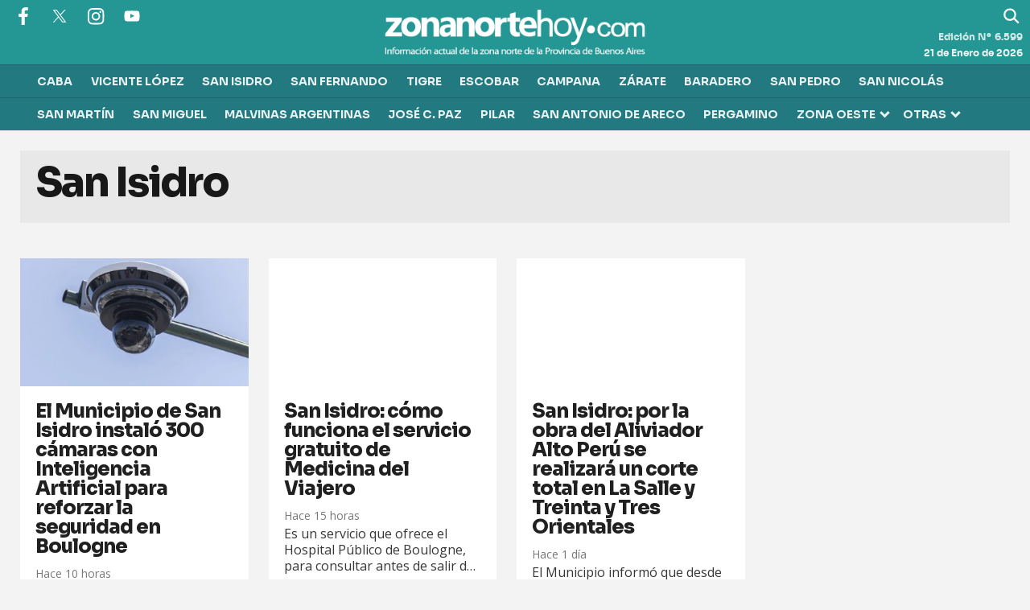

--- FILE ---
content_type: text/html
request_url: https://www.zonanortehoy.com/san-isidro/
body_size: 30156
content:
<!DOCTYPE HTML>
<html lang="es">
<head>
<style>
</style>
<meta charset="ISO-8859-1"><link rel="icon" type="image/png" href="/files/image/111/111352/647f354515495-favicon-32x32_32_32!.png?s=5367df8b8d4ae4d97ecd159e496414c5&d=1686060985" sizes="32x32"><link rel="icon" type="image/png" href="/files/image/111/111352/647f354515495-favicon-16x16_16_16!.png?s=8ea99084a063264051ea1de9255585eb&d=1686061023" sizes="16x16"><link rel="apple-touch-icon" href="/files/image/111/111365/647f4333271bb-favicon-512x512_256_256!.png?s=89c47ae9189ca0fba5c35a1f022e15a2&d=1686062695&45461v106"><meta name="apple-mobile-web-app-title" content="znh"><meta name="apple-mobile-web-app-capable" content="yes"><meta name="apple-mobile-web-app-status-bar-style" content="black"><link rel="manifest" href="/files/site/manifest.json"><meta name="viewport" content="width=device-width, initial-scale=1.0"/><meta name="Generator" content="Víncolo CMS"><script>var vsm=vsm||{};vsm.cmd=vsm.cmd||[];</script><script defer src="/files/cachefiles/ff4fba9f49da830595d7154c95fd59cd.js?"></script><meta name="twitter:card" content="summary_large_image"><title>San Isidro - Zona Norte Hoy</title><meta property="og:title" content="San Isidro - Zona Norte Hoy"><link rel="canonical" href="https://www.zonanortehoy.com/san-isidro/"><meta property="og:url" content="https://www.zonanortehoy.com/san-isidro/"><script type="application/ld+json">{"@context":"http://schema.org","@type":"WebPage","headline":"San Isidro","url":"https://www.zonanortehoy.com/san-isidro/","datePublished":"2023-01-20T12:50:06-03:00","dateModified":"2023-01-31T22:23:14-03:00","author":{"@type":"Organization","name":"Zona Norte Hoy","url":"https://www.zonanortehoy.com","logo":{"@type":"ImageObject","url":"https://www.zonanortehoy.com/files/image/111/111346/647e51ed3d533.png"},"sameAs":["https://www.facebook.com/zonanortehoy","https://www.twitter.com/zonanortehoy","https://www.instagram.com/zonanortehoy"]},"publisher":{"@type":"Organization","name":"Zona Norte Hoy","url":"https://www.zonanortehoy.com","logo":{"@type":"ImageObject","url":"https://www.zonanortehoy.com/files/image/111/111346/647e51ed3d533.png"},"sameAs":["https://www.facebook.com/zonanortehoy","https://www.twitter.com/zonanortehoy","https://www.instagram.com/zonanortehoy"]},"mainEntityOfPage":"https://www.zonanortehoy.com/san-isidro/"}</script><script data-type=vsmhit>vsm.cmd.push(function(){vsm.loadScript('/tools/hit.php?d=9fc3cdb9e888ecfe158a027ff5c1e3b53;81;1;2;1;;;&a=30','vsmhit');})</script><style>*{-webkit-overflow-scrolling:touch;-webkit-tap-highlight-color:transparent;}html{box-sizing:border-box;}*,*:before,*:after{box-sizing:inherit;}html{font-size:10px;position:relative;height:100%;box-sizing:border-box;}body{margin:0;height:100%;box-sizing:border-box;}h1,h2,h3{padding:0;margin:0}.page{height:100%;box-sizing:border-box;}html.dropdown-modal{overflow:hidden;}a{text-decoration:none;transition:color ease-out 200ms,background-color ease-out 200ms,opacity ease-out 200ms,transform ease-out 200ms;}a:hover{opacity:1;}main a{color:var(--link-color);}main a:hover{color:var(--link-hover-color);}a{color:var(--link-color);}a:hover{color:var(--link-hover-color)}.main-article h1{font-size:250%;margin-top:0;}.main-article h1 img{max-width:100%;height:auto;}body{color:black;}path,rect{fill:black;}.bgdark{background-color:black;color:rgba(255,255,255,0.85);}.bgdark path,.bgdark rect{fill:white;}[disabled],.disabled{opacity:0.4;pointer-events:none !important;}.dimmed,.gray{opacity:0.5;}.hidden-title{display:none;}.btn{user-select:none;white-space:nowrap;max-width:100%;overflow:hidden;text-overflow:ellipsis;vertical-align:middle;display:inline-block}.btn-glass{color:inherit;}.btn-glass:hover,.btn-glass.hover{color:inherit;background-color:rgba(0,0,0,0.03);}.btn-glass:active,.btn-glass.active{color:inherit;background-color:rgba(0,0,0,0.08);}.bgdark .btn-glass:hover,.bgdark .btn-glass.hover{color:white;background-color:rgba(255,255,255,0.3);}.bgdark .btn-glass:active,.bgdark .btn-glass.active{color:inherit;background-color:rgba(255,255,255,0.2);}.btn.selected{color:inherit;background-color:rgba(0,0,0,0.015);}.bgdark .btn.selected{background-color:rgba(255,255,255,0.2);color:white}.btn-primary{border:none;font-size:1rem;line-height:54px;padding:0 40px;background-color:var(--button-background-color);letter-spacing:1px;display:inline-block;color:rgba(255,255,255,.8) !important;text-transform:uppercase;}.btn-primary:hover{background-color:var(--button-hover-background-color);}.btn-primary:active{background-color:var(--button-active-background-color);}.btn-primary img{vertical-align:middle;height:26px;opacity:.8;}.btn-primary img+span{margin-left:6px;}.btn-solid{border:1px solid rgba(0,0,0,0.5);font-size:1rem;line-height:54px;padding:0 40px;letter-spacing:1px;display:inline-block;color:rgba(0,0,0,0.8) !important;text-transform:uppercase;}.btn-solid img{vertical-align:middle;height:26px;opacity:.8;}.btn-solid img+span{margin-left:6px;}.btn-zoom:hover{transform:scale(1.02) perspective(1px);}.btn-zoom:active{transform:scale(1) perspective(1px);}.btn-press:active{transform:scale(.98) perspective(1px);}.btn-moveup:hover{transform:translateY(-2px);}.btn-moveup:active{transform:translateY(0px);}button.busy .busyicon,div.vplpreloader,div.busy{border-color:rgba(255,255,255,0.5);white-space:nowrap;overflow:hidden;border-style:solid;border-top-color:transparent;animation:vcpspinneranimation 850ms infinite linear;display:inline-block;pointer-events:none}@keyframes vcpspinneranimation{from{transform:rotate(0deg);}to{transform:rotate(360deg)}}div.vplpreloader,div.busy.size64{width:64px;height:64px;border-radius:36px;border-width:3px}button.busy .busyicon,div.busy.size32{width:32px;height:32px;border-radius:20px;border-width:4px}div.busy.size19{width:19px;height:19px;border-radius:18px;border-width:4px}div.busy.size16{width:16px;height:16px;border-radius:10px;border-width:1px}div.vplpreloader,div.busy.absolute{top:50%;left:50%;position:absolute}div.busy.absolute.size16{margin:-8px 0 0 -8px}button.busy .busyicon,div.busy.absolute.size32{margin:-16px 0 0 -16px}div.vplpreloader,div.busy.absolute.size64{margin:-32px 0 0 -32px}.search-wrapper div.busy{animation:none}.search-wrapper div.busy.absolute.size19{left:5px;top:3px;margin:0px}.search-wrapper div.busy{opacity:0;transition:opacity 0.2s;display:block !important}.search-wrapper div.button{opacity:1;transition:opacity 0.2s;display:block !important}.search-wrapper div.process .busy{opacity:1;transition:opacity 0.3s;;animation:vcpspinneranimation 850ms infinite linear}.search-wrapper div.process .button{opacity:0;transition:opacity 0.3s}.clear{clear:both;font-size:0;height:0}ul{margin:0;padding:0;list-style-type:none;}.vsmhidden{display:none !important;}main{padding-bottom:5em;box-sizing:border-box;margin-left:auto;margin-right:auto;}@media (max-height:800px){main{padding-bottom:3em;}}@media (max-height:600px){main{padding-bottom:1em;}}.layout-columns{display:flex;align-items:stretch;justify-content:space-between;}.layout-columns>*+*{margin-left:3em;}@media(max-width:1024px){.layout-columns{flex-flow:row wrap;justify-content:center;}.layout-columns>*+*{margin-left:0;margin-top:1em;}.layout-columns .layout-columns{flex-flow:row;justify-content:space-between;}.layout-columns .layout-columns>*+*{margin-left:3em;margin-top:0;}}@media(max-width:600px){.layout-columns .layout-columns{flex-flow:row wrap;justify-content:center;}.layout-columns .layout-columns>*+*{margin-left:0;margin-top:1em;}}input:focus,button:focus{outline:none;}input[type=text],textarea,select{max-width:100%;}input{height:44px;;font-size:16px;}a[vsm-ddp-close]{position:absolute;top:10px;right:10px;width:40px;height:40px;border-radius:50%;transition:opacity 250ms;}a[vsm-ddp-close]:after{position:absolute;left:0;top:0;width:100%;height:100%;line-height:40px;content:"\02A2F";color:white;font-size:30px;opacity:1;}a[vsm-ddp-close]:hover{opacity:0.8;}a[vsm-ddp-close]:active{opacity:0.5;}a[vsm-ddp-close]{background:var(--button-background-color);opacity:1;}.piece,.piece>.item{position:relative;box-sizing:border-box;}.piece .item .image img{vertical-align:middle;width:100%;height:auto}.piece .items .item.hidden{opacity:0.3}article.main-article{margin-bottom:2em;width:100%}article.main-article header{margin-bottom:2em;}div.asides{margin-top:6em;}div.asides aside.box{max-width:400px;min-width:270px;margin-left:auto;margin-right:auto;margin-bottom:2em;border-radius:5px;text-align:center;}aside.box h1{font-size:1.5rem;margin-top:0;}aside.box .illustration{margin-top:1em;}aside.box .btn{margin:0.5em 0.5em;}.box{border:1px solid #e0e0e0;padding:1.5em 1em;box-shadow:rgba(0,0,0,.03) 4px 4px;}.listsearch-wrapper,.sectiontitlesummary-wrapper{display:block;padding:10px 20px;box-sizing:border-box;opacity:0.9;background-color:rgba(0,0,0,0.05);margin-bottom:3em}.sectiontitlesummary-wrapper .sectiontitle{font-size:3em;color:var(--link-hover-color)}.sectiontitlesummary-wrapper .sectionsummary{font-size:180%}#vsmtooltip{padding:10px;background-color:#000;color:#f0f0f0;border:0px solid rgba(0,0,0,1);max-width:400px;border-radius:3px;font-size:1.4em;}.noboxshadow{box-shadow:none}[vsm-ddp-pos='top']{animation:vsmddptop 0.3s ease;transform:translate3D(0,0,0);}[vsm-ddp-pos='bottom']{animation:vsmddpbottom 300ms ease;transform:translate3D(0,0,0);}[vsm-ddp-pos='left']{animation:vsmddpleft 300ms ease;transform:translate3D(0,0,0);}[vsm-ddp-pos='right']{animation:vsmddpright 300ms ease;transform:translate3D(0,0,0);}[vsm-ddp-pos='modal'],[vsm-ddp-pos='center']{animation:vsmddpcenter 0.5s ease;transform:translate3D(0,0,0);}@keyframes vsmddptop{0%{opacity:0;transform:translateY(8px);pointer-events:none;}}@keyframes vsmddpbottom{0%{opacity:0;transform:translateY(-8px);pointer-events:none;}}@keyframes vsmddpleft{0%{opacity:0;transform:translateX(8px);pointer-events:none;}}@keyframes vsmddpright{0%{opacity:0;transform:translateX(-8px);pointer-events:none;}}@keyframes vsmddpcenter{0%{opacity:0;transform:translateY(20px);pointer-events:none;}}@font-face{font-family:'Sora';src:url('/0/fonts/sora/sora-bold.eot');src:url('/0/fonts/sora/sora-bold.eot?#iefix') format('embedded-opentype'),url('/0/fonts/sora/sora-bold.woff2') format('woff2'),url('/0/fonts/sora/sora-bold.woff') format('woff'),url('/0/fonts/sora/sora-bold.ttf') format('truetype'),url('/0/fonts/sora/sora-bold.svg#Oswald-Bold') format('svg');font-weight:normal;font-style:normal;font-display:swap;}:root{--button-background-color:#249794;--button-hover-background-color:rgba(255,255,255,0.4);--button-border-radius:4px;--border-radius:4px;--piece-border-radius:2px;--folder-piece-color:rgba(255,255,255,1);--folder-piece-hover-color:#000;--title-piece-color:#202020;--title-piece-hover-color:#249794;--link-color:#249794;--link-hover-color:#27D7D4;--link-active-color:#27D7D4;--background-page-color:rgba(238,238,238,0.685);--background-main-color:#249794;--background-second-color:#1c2444;--background-third-color:#000;--background-fourth-color:#27D7D4;--background-fifth-color:#ffffff;--background-sixth-color:#f5930a;--background-seventh-color:#ccc;--title-font:'Sora',sans-serif;--default-font:'Sora',sans-serif;--summary-font:'Open Sans',sans-serif;--body-font:'Open Sans',sans-serif;--botton-font:'Sora',sans-serif;--menu-font:'Sora',sans-serif;--page-width:1262px;--extended-page-width:1350px;--margin-spacer:25px;--min-zone-width:300px;--border-piece-color:#e1dfdf;--header-collapsed-height:50px;}.bgdark{color:rgba(255,255,255,0.9);transition:color 0.3s}.bgdark.piece.bgmaincolor .title a:hover{color:rgba(255,255,255,1)}.bglight{color:rgba(0,0,0,0.8)}.bgmaincolor{background-color:var(--background-main-color)}.bgsecondcolor{background-color:var(--background-second-color)}.bgthirdcolor{background-color:var(--background-third-color)}.bgfourthcolor{background-color:var(--background-fourth-color)}.bgfifthcolor{background-color:var(--background-fifth-color)}.bgsixthcolor{background-color:var(--background-sixth-color)}.bgseventhcolor{background-color:var(--background-seventh-color)}.page-width{width:calc(100% - 5em);max-width:var(--page-width);margin-left:auto;margin-right:auto;}.extended-width{width:calc(100% - 5em);max-width:var(--extended-page-width);margin-left:auto;margin-right:auto;}.full-width{width:calc(100% - 5em);max-width:none;margin-left:auto;margin-right:auto;}.media #vsmimgbutton{right:0}#page{position:relative}body{font-family:var(--default-font);color:var(--title-piece-color);background-color:var(--background-page-color)}main{padding:var(--margin-spacer) 0}.clear{clear:both;font-size:0;height:0}.separator{clear:both;font-size:0;height:1px;background:transparent;margin:calc(var(--margin-spacer) / 2) 0;position:relative;width:100%;}.zone{position:relative;flex-shrink:0;flex-grow:0}.block-child{display:flex;flex-direction:row;flex-wrap:wrap}.z25{width:calc((100% - (var(--margin-spacer) * 3)) / 4)}.z25.z25_75{width:calc(25.76% - (var(--margin-spacer) / 2))}.z30{width:calc(36% - (var(--margin-spacer) / 2))}.z33{width:calc((100% - (var(--margin-spacer) * 2)) / 3)}.z50{width:calc(50% - (var(--margin-spacer) / 2))}.z70{width:calc(64% - (var(--margin-spacer) / 2))}.z75{width:calc(74.24% - (var(--margin-spacer) / 2))}.z100{width:100%}.zfull{clear:both}.zleft{float:left;margin-right:var(--margin-spacer);position:relative}.zright{float:right}.block3A .section UL{background:#a9cce7}.block3A .global UL{background:#d9f3ff}.block-idx-1 .block2{display:flex;flex-direction:row;flex-flow:row wrap;align-items:flex-start}path,rect{fill:var(--background-third-color);stroke:var(--background-third-color);opacity:1;transition:opacity 0.3s}.bgdark path,.bgdark rect{fill:rgba(255,255,255,0.8);stroke:rgba(255,255,255,0.8)}section.section-title,.piecetitle{font-size:2.8em;padding:0;color:inherit;line-height:1.4em;width:100%;display:block;position:relative;font-weight:800;margin-bottom:1em;background-color:inherit}.piecetitle a{color:inherit}.piecetitle:after{content:"";position:absolute;left:50px;height:4px;background-color:var(--background-main-color);right:0;bottom:0}.piecetitle>div{display:inline-block;position:relative;z-index:1;text-transform:uppercase;font-weight:800}.bgmaincolor .piecetitle>div,.bgthirdcolor .piecetitle>div{color:#fff}.gradient .piecetitle>div{background:linear-gradient(45Deg,#96aaca 20%,#26a1b5 100% );background-clip:text}.bgmaincolor .piecetitle>div{background:linear-gradient(45Deg,#2a4a80 20%,#26a1b5 100% );background-clip:text}#footer-follow-us .svg-icon img,#footer-follow-us .svg-icon svg{opacity:1}.svg-icon:hover path,.svg-icon:hover rect{opacity:1;transition:opacity 0.3s}.search-box path.circle,.search-box path.line{fill:transparent !important}article .author{margin-bottom:1em;font-size:1.5em}article .author .authorimage{display:inline-block;vertical-align:middle;margin-right:5px}article .author .authorinfo{display:inline-block;vertical-align:middle;font-weight:bold}article .author .authorinfo .authorjobtitle{font-weight:normal;margin-top:0.5em;font-size:90%;}article .author.noimage.nojobtitle .authorinfo:before{content:"Por ";margin-right:5px}article .author .authorinfo:empty:before{content:"";}article .author .authortitle{display:inline;}article .separatorLine{border-bottom:1px dotted #E9E9E9;margin-bottom:1.7em}.piece.gradient{background:linear-gradient(to bottom,var(--background-main-color),var(--background-second-color))}.piece .folder{background-color:var(--background-main-color);display:inline-block;color:var(--folder-piece-color);padding:4px;text-transform:uppercase;font-size:13px;position:absolute;margin-top:-33px;left:0px}.piece .folder a{color:var(--folder-piece-color)}.piece .folder:hover a{color:var(--folder-piece-hover-color)}.piece .nomedia .folder{position:relative;margin:0 0 10px 0}.piece .author{font-size:1.4em;opacity:0.6}.piece .author a{color:inherit}.piece:not(.opinion) .authortitle{display:inline-block;font-weight:inherit;font-size:inherit;white-space:nowrap;overflow:hidden;text-overflow:ellipsis;width:100%}.piece:not(.opinion) .authortitle:before{content:"Por";margin-right:0.3em}.piece .datetime{font-size:1em;margin-top:10px}.piece .title{font-family:var(--title-font);font-size:2.4em;line-height:1em;letter-spacing:-1px;margin-bottom:calc(var(--margin-spacer) / 2);text-align:left;color:var(--title-piece-color);font-weight:800;transition:color 0.4s}.piece.bgdark .title{color:inherit}.piece .title a{color:inherit;transition:color 0.4s}.piece .title a:hover{color:var(--title-piece-hover-color)}article.main-article .kicker,.piece .kicker{font-size:1.3em;overflow:hidden;display:inline-block;line-height:1em;vertical-align:middle;margin-bottom:0.3em;text-transform:uppercase;color:var(--background-main-color);font-weight:600}.piece.bgdark .kicker{color:inherit}.piece .summary{font-family:var(--summary-font);font-size:1.8em;line-height:1.3em;text-align:left;color:inherit;display:-webkit-box;-webkit-line-clamp:3;-webkit-box-orient:vertical;max-height:3.9em;overflow:hidden}.piece .date{font-family:var(--summary-font);font-size:1.4em;line-height:1.35em;text-align:left;color:inherit;}.piece .withwidget .media .image{position:relative}.piece .withwidget .media .image:before{content:"";position:absolute;width:50px;height:50px;bottom:4%;left:3%;background:url('/0/lib/svg-icons/videoplay.svg') no-repeat 0 0;z-index:2;background-size:50px;pointer-events:none;transition:all 0.3s}.piece .withwidget .media .image:after{content:"";position:absolute;width:50px;height:50px;bottom:4%;left:3%;background-color:var(--background-main-color);z-index:1;pointer-events:none;transition:all 0.3s;opacity:0.5}.piece .withwidget:hover .media .image:before,.piece .withwidget:hover .media .image:after{transform:scale(1.1);transition:all 0.2s}.sectiontitlesummary-wrapper .sectiontitle{font-family:var(--title-font);font-size:5em;padding-bottom:0.2em;color:#000;letter-spacing:-2px;font-weight:800;line-height:1.2em}.sectiontitlesummary-wrapper .sectionsummary{font-family:var(--summary-font);font-size:2.5em;margin:0 0 calc(var(--margin-spacer) / 2) 0;display:block}main .block>#vsmcontextmenu{margin-left:120px}.block.bkg-b{padding:var(--margin-spacer);box-sizing:border-box}.piece.pwa{position:absolute;top:25px;left:0}@media (max-width:1024px){.z75{width:calc(70% - var(--margin-spacer))}.z30{width:calc(50% - (var(--margin-spacer) / 2))}.z70{width:calc(50% - (var(--margin-spacer) / 2))}.z25{width:calc(50% - (var(--margin-spacer) / 2));margin-bottom:var(--margin-spacer)}.z25ml{margin-right:0;margin-bottom:var(--margin-spacer)}.z25ml:after{display:none}.z25mr{position:relative;margin-bottom:0}.z25.zright{position:relative;margin-bottom:0}.z25.z25_75{width:30%}}@media (max-width:1023px){#page-header #page-header-main-menu-button{margin-left:auto}}@media (max-width:768px){.page .zleft,.page .zright{float:unset}.z75{width:100%;margin-right:0}.z75:after{display:none}.z100.zleft{margin-right:0}.z30{width:100%;margin-right:0}.z30.zright{margin-bottom:0;margin-top:var(--margin-spacer)}.z30.zleft{margin-bottom:var(--margin-spacer)}.z30:after{display:none}.z70{width:100%;margin-right:0}.z70.zleft{margin-bottom:var(--margin-spacer)}.z70.zright{margin-bottom:0;margin-top:var(--margin-spacer)}.z70:after{display:none}.z50{width:100%;margin-right:0}.z50.zleft{margin-bottom:var(--margin-spacer)}.z33{width:100%;margin-right:0;margin-bottom:var(--margin-spacer)}.z33:after{display:none}.z33.zright{margin-bottom:0}.z25{width:100%;margin-bottom:var(--margin-spacer);margin-right:0}.z25:after{display:none}.z25.z25_75{width:100%;margin-top:var(--margin-spacer)}article.main-article .article-toolbar .share UL LI.whatsapp{display:inline-block}.sectiontitlesummary-wrapper .sectiontitle{font-size:3em}.sectiontitlesummary-wrapper .sectionsummary{font-size:1.8em}}@media (max-width:480px){.page-width{width:calc(100% - 2.5em);}.zleft:after{display:none}.z70.zright{margin-top:var(--margin-spacer)}.z30.zleft{margin-bottom:var(--margin-spacer)}.z30.zright{margin-top:var(--margin-spacer)}}.follow-us-list{line-height:46px}.follow-us-list li{width:40px;height:40px;margin-right:5px;display:inline-block}.follow-us-list li .svg-icon{width:26px;}.follow-us-list li .svg-icon{background:transparent}.follow-us-list li a:hover .svg-icon:before{background:transparent}.follow-us-list li .svg-icon:before{background:transparent}#page-header{position:relative;min-height:var(--header-collapsed-height);max-height:25vh;margin:0 auto;position:relative;box-sizing:border-box;transition:all 200ms ease-out;z-index:1000}#page-header-container{height:inherit;position:relative}#page-header.bglight{background:#fff}#page-header-container.bgdark{background:transparent;z-index:1}#page-header.bgdark{background:var(--background-main-color)}#page-header-container{display:flex;align-items:center;flex-flow:row wrap;margin:0 auto;width:100%;height:80px}.page-header-collapsed #page-header-container{height:var(--header-collapsed-height);align-self:center}#page-header-container>*{position:relative;display:inline-block;vertical-align:middle;vertical-align:top;margin-right:1rem;white-space:nowrap}#page-header.block-vertical{max-height:initial}#page-header.block-vertical #page-header-container{display:block;align-items:center;}#page-header.block-vertical #page-header-container>*{position:relative;display:block;margin-right:0;white-space:normal}#page-header.block-vertical .logo-wrapper{min-height:90px}.page-header-collapsed #page-header{position:fixed;width:100%;top:0;z-index:10000;transform:translate3d(0,0,0);opacity:1}.page-header-collapsed #page-header:after{display:none}.page-header-collapsed #page-header[data-scroll-direction="down"]:not(.main-menu-panel-opened){animation:fadeOutUp 0.5s linear 2s 1 normal forwards;}.page-header-collapsed #page-header[data-mouse-direction="up"],.page-header-collapsed #page-header[data-scroll-direction="up"]:not(.main-menu-panel-opened){animation:fadeInUp 0.5s linear 0s 1 normal none;}.vincolo-topbar.page-header-collapsed #page-header{top:50px}.page-header-collapsed #page #page-header{height:var(--height-collapsed-header);position:fixed}.page-header-collapsed body{padding-top:var(--header-collapsed-height);}#page-header #header-follow-us{width:20%;flex:0 1 auto;margin:0;align-self:flex-start}#page-header.bgdark .follow-us-list{line-height:unset}#page-header.bgdark .follow-us-list a{width:40px;height:40px;display:flex;align-items:center;justify-content:center}#page-header.bgdark .follow-us-list li .svg-icon{width:28px;height:28px;display:block}#page-header.bgdark .follow-us-list li .svg-icon path:not(.play),#page-header.bgdark .follow-us-list li .svg-icon rect{fill:#fff;stroke:#fff}#page-header.bgdark .follow-us-list li .svg-icon .svg-icon img,#page-header.bgdark .follow-us-list li .svg-icon .svg-icon svg{display:block}#page-header #page-header-logo-wrapper{margin:0;flex:1 0 100%;max-width:60%;width:100%;height:calc(100% - 10px)}.page-header-collapsed #page-header #page-header-logo-wrapper{height:var(--header-collapsed-height)}#page-header #page-header-search-box{max-width:20%;flex:0 1 auto;margin:0 0 0 auto;align-self:flex-start}#page-header.bgdark .search-box path.circle,#page-header.bgdark .search-box path.line{fill:transparent;stroke:#fff}#page-header.bgdark .search-box input[type=text]{background-color:rgba(0,0,0,0.1);border:1px solid rgba(36,151,148,0.26);color:#fff}.page-header-collapsed #page-header .dropdown-panel #page-header-search-box{max-width:80%;margin:0}.page-header-collapsed #page-header #page-header-search-box{max-width:calc(20% - 50px);right:50px;align-self:center}#page-header .dropdown-panel #page-header-search-box{width:100%;max-width:80%}#page-header .main-menu{width:100%}#page-header #page-header-main-menu-button{display:none}#page-header #page-header-main-menu-button>a{display:block;width:100%;height:100%}.page-header-collapsed #page-header #page-header-main-menu-button{display:block;margin:0;position:absolute;right:0}.main-menu-button a:active .svg-icon{opacity:0.90;transition:transform 200ms}.main-menu-button .text{display:none}.main-menu-button .svg-icon{width:46px;height:46px;background-color:transparent}.main-menu-button .svg-icon:before{display:none}#page-header .main-menu-button{display:none}#page-header .main-menu-wrapper{overflow:hidden;position:relative;top:50%;transform:translateY(-50%);transition:transform linear .2ms;background:transparent}@keyframes fadeInUp{from{transform:translate3d(0,-100%,0);}to{transform:translate3d(0,0,0);}}@keyframes fadeOutUp{from{opacity:1;}to{opacity:0;transform:translate3d(0,-100%,0);}}#page-header-container.full-width{width:100%}#page-header-datetime{font-size:1.2em;margin:0;color:rgba(255,255,255,0.9);position:absolute;right:0;top:60px;}#page-header .edition-num{font-size:1.2em;margin:0;color:rgba(255,255,255,0.8);position:absolute;right:0;top:40px;}#page-header .edition-num:before{content:"Edición Nº";padding-right:0.3em}.page-header-collapsed #page-header{box-shadow:0 2px 2px 0 rgba(0,0,0,0.16)}.page-header-collapsed #page-header .edition-num,.page-header-collapsed #page-header-datetime{display:none}#page-header.block-vertical #page-header-container{height:100%;box-sizing:border-box}.page-header-collapsed #page #page-header{height:var(--header-collapsed-height);transition:height .3s !important}#page-header .main-menu-button{transition:all 0.2s;display:block;height:50px;width:50px;margin-left:auto}#page-header .main-menu-button .svg-icon.menu{width:100%;height:100%}#page-header .main-menu-button .svg-icon.menu svg{top:50%;transform:translate(0,-50%);}#page-header .main-menu-button .svg-icon.menu:hover svg path{stroke:var(--background-fourth-color)}#page-header .main-menu-button .svg-icon.menu svg path{stroke-width:45px;}#page-header .main-menu-button .svg-icon.menu svg path + path + path{d:path("M 350.5 366 L 120.5 366")}@media (max-width:670px){#page-header #header-follow-us,#page-header #page-header-datetime,#page-header .edition-num,#page-header #page-header-search-box{display:none}#page-header #page-header-logo-wrapper{max-width:100%;height:var(--header-collapsed-height);padding:0 50px;box-sizing:border-box}#page-header #page-header-main-menu-button{display:block;margin:0;position:absolute;right:0}#page-header .dropdown-panel #header-follow-us,#page-header .dropdown-panel #page-header-search-box{display:block}#page-header>.piece.vplmenu{display:none}}.logo-wrapper{position:relative;margin:0;padding:0;transition:height 200ms,width 200ms,background 200ms;width:285px;height:100%;margin:0}.page-header-collapsed .logo-wrapper{width:130px}.logo-wrapper A.logo{color:inherit;display:block;width:100%;height:100%;position:relative}.logo-wrapper A.logo SPAN{display:inline-block;line-height:100%;font-size:2rem;max-width:100%;position:absolute;top:50%;transform:translateY(-50%);transition:opacity 500ms}.logo-wrapper A.logo img{position:absolute;top:50%;left:50%;width:auto;height:auto;max-width:100%;max-height:80%;transform:translate(-50%,-50%);}.logo-wrapper.empty-piece{min-width:50px;min-height:50px;}.logo-wrapper.empty-piece A.logo{width:100%;height:100%;display:inline-block;border:3px dotted transparent;border-color:inherit;opacity:.5}.logo-wrapper.empty-piece A.logo span{text-align:center;width:100%}A.logo .dark{opacity:0;visibility:hidden;transition:opacity 500ms}A.logo .light{opacity:1;visibility:visible;transition:opacity 500ms}.bgdark A.logo .light{opacity:0;visibility:hidden;transition:opacity 500ms}.bgdark A.logo .dark{opacity:1;visibility:visible;transition:opacity 500ms}@media (max-width:480px){#page-header-container .logo-wrapper{max-width:calc(100% - 60px);margin:0}}.vplmenu{font-family:var(--menu-font);background:rgba(28,36,69,0.26);border-top:1px solid rgba(28,36,69,0.26);font-size:1.4em;text-transform:uppercase;font-weight:bold;-webkit-user-select:text;-khtml-user-select:text;-moz-user-select:text;-o-user-select:text;user-select:text;display:block}.vsmmenu.page-width{max-width:calc(var(--page-width) - (var(--margin-spacer) * 2))}.vplmenu UL.vsmmenu{display:block;white-space:nowrap}.vplmenu UL.vsmmenu>LI{white-space:nowrap;display:inline-block;position:relative}.vplmenu UL.vsmmenu>LI a{padding:0 0.8em;line-height:40px;color:inherit;background-color:transparent;transition:background 0.3s;position:relative;white-space:nowrap;display:block}.vplmenu UL.vsmmenu>LI a:hover{background:rgba(255,255,255,0.1)}.vplmenu UL.vsmmenu>LI.more-button .more-panel,.vplmenu UL.vsmmenu>LI>UL.vsmmenu{opacity:0;display:none;padding:1em;position:absolute;float:left;left:50%;transform:translate(-50%,0);box-shadow:0 0 5px rgba(0,0,0,0.5);animation:fade-in 0.2s forwards}.vplmenu UL.vsmmenu>LI.more-button:hover .more-panel,.vplmenu UL.vsmmenu>LI:hover>UL.vsmmenu,.vplmenu UL.vsmmenu>LI.visible>UL.vsmmenu{opacity:1;z-index:10;left:50%;transform:translate(-50%,0);display:block !important;animation:fade-out 0.3s forwards}.vplmenu LI .dropdown-panel:before,.vplmenu LI.more-button .dropdown-panel:before{content:"";box-shadow:0 0 5px rgba(0,0,0,0.5);position:absolute;left:50%;top:0;width:20px;height:20px;background:var(--background-second-color);transform:translate(-50%,calc(-100% + 10px)) rotate(45deg);z-index:-2;transition:none}.vplmenu LI .dropdown-panel:after,.vplmenu LI.more-button .dropdown-panel:after{content:"";position:absolute;top:0;right:0;bottom:0;left:0;background-color:var(--background-second-color);z-index:-1}.vplmenu UL.vsmmenu>LI UL.vsmmenu LI.mitem{display:block}.vplmenu UL.vsmmenu LI.arrow a.mitem .ddb{display:none}.vplmenu UL.vsmmenu>LI.arrow a.mitem{padding-right:calc(12px + 0.8em)}.vplmenu UL.vsmmenu>LI a.ddb.button,.vplmenu UL.vsmmenu>LI.more-button>a>.text{padding-right:12px}.vplmenu UL.vsmmenu>LI.arrow>a.mitem:after,.vplmenu UL.vsmmenu>LI>a.ddb.button:after,.vplmenu UL.vsmmenu>LI.more-button>a>.text:after{content:"";display:inline-block;width:9px;height:9px;border:solid rgba(255,255,255,0.6);border-width:0 3px 3px 0;position:absolute;top:50%;transform:rotate(45deg) translate(-50%,-50%);border-color:inherit;right:0.5em}.page-header-collapsed .vplmenu{display:none}@keyframes fade-out{0%{display:none;opacity:0;}100%{display:block;opacity:1;}}@keyframes fade-in{0%{display:block;opacity:1;}100%{display:none;opacity:0;}}.vplmenu UL.vsmmenu .dropdown-panel .dropdown-panel{white-space:normal;opacity:1;position:relative;font-size:0.8em;margin:0 1.5em;padding:0.5em 1em;background-color:rgba(255,255,255,0.2);float:unset;left:unset;transform:unset;box-shadow:inset 0 0 7px 0px rgba(0,0,0,0.3);font-weight:normal}.vplmenu UL.vsmmenu .dropdown-panel UL{white-space:normal}html.dropdown-menu-opened{overflow:hidden}#page-header .main-menu-panel.dropdown-panel{display:none;width:100vw;height:100vh;z-index:10000;overflow-y:scroll}#page-header .main-menu-panel.dropdown-panel a[vsm-ddp-close]{background:unset;right:var(--margin-spacer);top:var(--margin-spacer)}#page-header .main-menu-panel.dropdown-panel a[vsm-ddp-close]:after{font-size:5em}#page-header .main-menu-panel.dropdown-panel a[vsm-ddp-close]:hover{cursor:pointer}#page-header .main-menu-panel.dropdown-panel #page-header-logo-wrapper{height:8vh;display:block;width:100%;max-width:100%;margin:4em 0;position:relative;box-sizing:border-box;padding:0 var(--margin-spacer)}#page-header .main-menu-button .main-menu-panel.dropdown-panel .menu{height:inherit;box-shadow:0 0 10px inset rgba(0,0,0,0.5);padding:1em;box-sizing:border-box;display:block;border:1px solid rgba(36,151,148,0.26)}#page-header .main-menu-button .main-menu-panel.dropdown-panel .menu .vplmenu{display:block;font-size:2em;align-self:flex-start;width:50%;margin:0 auto;padding:var(--margin-spacer)}#page-header .main-menu-button .main-menu-panel.dropdown-panel .menu .vplmenu>.vsmmenu{max-width:100%;display:flex;flex-wrap:wrap;justify-content:center}#page-header .main-menu-button .main-menu-panel.dropdown-panel .menu .vplmenu .vsmmenu .vsmmenu{font-size:0.75em}#page-header .main-menu-button .main-menu-panel.dropdown-panel .menu .text{display:block}#page-header .main-menu-button .main-menu-panel.dropdown-panel #page-header-search-box{width:50%;max-width:calc(100% - 4em);margin:4em auto;display:block;position:relative;top:unset;right:unset;bottom:unset;left:unset}#page-header .main-menu-button .main-menu-panel.dropdown-panel #page-header-search-box input{padding-left:50px;opacity:1}#page-header .main-menu-button .main-menu-panel.dropdown-panel #page-header-search-box .svg-icon.search{transform:translate(-0%,-50%) rotate(90deg);left:5px;width:40px}#page-header .main-menu-button .main-menu-panel.dropdown-panel #header-follow-us{width:50%;max-width:calc(100% - 4em);position:relative;right:unset;bottom:unset;left:unset;top:unset;margin:4em auto;padding:0;display:flex;align-items:center;justify-content:center}#page-header .main-menu-button .main-menu-panel.dropdown-panel #header-follow-us .follow-us-list{display:flex;gap:3em}#page-header .main-menu-button .main-menu-panel.dropdown-panel #header-follow-us .follow-us-list li{margin:0}#page-header .main-menu-button .main-menu-panel.dropdown-panel #header-follow-us .follow-us-list li .svg-icon{width:40px;height:40px}.page-header-collapsed #page-header-container>#header-follow-us{opacity:0;visibility:hidden}.page-header-collapsed #page-header-container>.main-menu{opacity:0}@media (max-width:670px){.vplmenu UL.vsmmenu>LI{width:100%;text-align:center}}.search .message{line-height:2em;margin-bottom:1.5em;font-size:14px;font-family:'open_sans_condensedbold';text-transform:uppercase;color:#1D1D1B}.search .message .searchtext{color:#BED630;font-style:italic}.search .pager{text-align:center;font-size:140%;margin-top:2em;font-family:Lo;font-weight:normal}.search .pager .page,.search .pager .selected{width:auto;border:1px solid #770200;border-radius:2px;box-shadow:none;background:none;padding:5px 8px;display:inline-block;margin-right:5px}.search .pager .page:hover,.search .pager .prev:hover,.search .pager .next:hover{background:rgba(119,2,0,0.6);color:#fff}.search .pager .prev{margin-left:16px;padding:5px 8px}.search .pager .next{margin-right:2px;padding:5px 8px}.search .pager .selected{color:#fafafa;background-color:#770200}.listsearch-wrapper{background-color:rgba(0,0,0,0.05);width:100%;line-height:120%;padding:20px;box-sizing:border-box;margin-bottom:20px}.search-box:after{opacity:0.5}.search-box{width:28px;height:40px;cursor:pointer;transition:all 300ms}.search-box form{margin:0;}.search-box input{position:relative;opacity:0;width:100%;padding-left:46px;padding-right:6px;transition:opacity 250ms,width 500ms;border:none;background-color:rgba(255,255,255,0.2);color:rgba(0,0,0,1)}.search-box input{height:inherit;border-radius:6px;font-size:16px;}.page-header-collapsed .search-box.focus,.search-box.focus{cursor:default;max-width:100%;width:100%;margin-left:-190px;transition:all 500ms}.search-box.focus input{opacity:1;padding-left:40px}.search-box.focus:after{transform:scale(.8) rotate(90deg) translateX(-60%);}.search-box.busy:after{left:6px;top:6px;width:70%;height:70%;border:4px solid white;border-top-color:rgba(255,255,255,0.95);border-right-color:rgba(255,255,255,0.9);border-bottom-color:rgba(255,255,255,0.35);border-radius:50%;background-image:none;animation:busyanimation 850ms infinite linear;}.page-header-collapsed .search-box:after{width:30px;height:30px}@keyframes busyanimation{0%{transform:rotate(0deg);}100%{transform:rotate(360deg);}}.search-box .svg-icon.search{background-color:transparent;;position:absolute;top:50%;transform:translate(-0%,-50%)}.search-box.focus .svg-icon.search{transform:translate(-0%,-50%) rotate(90deg);left:5px;}.search-box path.circle,.search-box path.line{fill:transparent;stroke:var(--background-second-color);}.search-box .svg-icon.search{width:28px}.search-box.focus .svg-icon.search{width:28px}.search-box.focus path.circle,.search-box.focus path.line,.search-box.focus:hover path.circle,.search-box.focus:hover path.line{stroke:#fff}.svg-icon.search:hover path,.svg-icon.search:hover rect{fill:transparent;stroke:var(--link-hover-color)}#page-header-stacked-search-box .svg-icon.search{width:45px;left:0;transition:all 200ms}#page-header-stacked-search-box.focus .svg-icon.search{width:30px;left:0;transition:all 1200ms}@media (min-width:1023px){#page-header.block-vertical #page-header-container>.search-box{top:5px}}.svg-icon{overflow:hidden;position:relative;display:inline-block;transition:opacity 200ms;min-width:16px;min-height:16px;text-align:center;background-color:rgba(0,0,0,0.3);vertical-align:middle;}.svg-icon img,.svg-icon svg{position:relative;z-index:1;width:100%;height:100%;transition:opacity ease-out 200ms,filter ease-out 200ms;display:inline-block;vertical-align:middle;}.svg-icon:before{content:"";position:absolute;z-index:0;top:0;left:0;width:100%;height:100%;opacity:0;transition:opacity ease-out 200ms;}.svg-icon{fill:#ffffff}.svg-icon:before{background-color:#333;}.svg-icon.googleplus:before{background-color:#dc4e41;}.svg-icon.linkedin:before{background-color:#0077b5;}.svg-icon.pinterest:before{background-color:#bd081c;}.svg-icon.facebook:before{background-color:#495899;}.svg-icon.twitter:before{background-color:#6cadde;}.svg-icon.instagram:before{background:radial-gradient(circle at 30% 107%,#fdf497 0%,#fdf497 5%,#fd5949 45%,#d6249f 60%,#285AEB 90%);}.svg-icon.whatsapp:before{background-color:#25D366;}.svg-icon.rss:before{background-color:#f26522;}:not(:hover) .svg-icon.youtube svg .tube{fill:#fff;}:not(:hover) .svg-icon.youtube svg .play{fill:transparent;}.svg-icon.youtube{fill:green;}.svg-icon.youtube svg .play{fill:transparent;}.svg-icon.youtube:before{background-color:white;}a:hover .svg-icon:before{opacity:1;}a:hover .svg-icon img,a:hover .svg-icon svg{opacity:1 !important;}.share{}.share .title{}.share UL{margin:0;padding:0;list-style:none;white-space:nowrap;}.share LI{display:inline-block;margin:0;padding:0;margin-bottom:1.5em;}.share A{display:inline-block;position:relative;cursor:pointer;width:38px;height:38px;line-height:38px;box-sizing:border-box;color:inherit;border-radius:5px;transition:background-color 250ms;}.share .svg-icon{width:inherit;height:inherit;line-height:inherit;border-radius:0;background-color:transparent;}.share .svg-icon:before{border-radius:0;}.share .text{display:none;margin-left:0.4em;}.share .count{position:absolute;left:0;width:100%;top:-20px;text-align:center;color:#333;font-family:Arial,Helvetica,Sans-serif;font-size:11px;opacity:0;transform:translateY(5px);transition:opacity 200ms,transform 250ms;}.share A:hover .count{opacity:1;transform:translateY(0);display:none;}.share UL A:hover rec,.share UL A:hover path{fill:#fff}.share-list-panel{box-sizing:border-box;min-width:200px;position:absolute;overflow:auto;}.share-list-panel UL{padding:0.3em;}.share-list-panel UL LI{margin-right:0;display:block;line-height:44px;white-space:nowrap;}.share-list-panel UL A{width:100%;}.share-list-panel UL A:hover{background:rgba(0,0,0,0.05);}.share-list-panel UL .svg-icon{vertical-align:top;}.share-email-panel{box-sizing:border-box;width:350px;height:425px;padding:20px;overflow:auto;background-color:#fff}.share-email-panel .title{height:2.5em;line-height:2.5em;background-color:var(--background-main-color);font-size:160%;color:#fff;padding:0 1em;text-transform:uppercase;margin-bottom:1em}.share-email-panel .input{margin-bottom:1.5em}.share-email-panel .input.button{margin-bottom:0}.share-email-panel label{line-height:1em;display:block;font-size:160%;margin-bottom:0.2em}.share-email-panel input{width:100%}.share-email-panel textarea{width:100%;line-height:1.5em;resize:none;min-height:5em}.share-email-panel .input.button{text-align:right}.share-email-panel .input.grecaptcha>div{float:right}.share-email-panel .input.grecaptcha:after{content:"";display:block;clear:right}.share-email-panel .share-email-form.visible{visibility:visible;opacity:1;margin-left:0;transition:opacity 0.5s 0.5s}.share-email-panel .share-email-form.hidden{height:0;visibility:hidden;opacity:0;margin-left:-10000px;transition:opacity 0.3s,visibility 0s 0.3s,margin-left 0s 0.3s;}.share-email-panel .share-email-result.visible{position:absolute;text-align:center;font-size:1.5em;;visibility:visible;opacity:1;margin-left:0;transition:opacity 0.5s 0.5s;top:50%;left:0;right:0;transform:translateY(-50%);}.share-email-panel .share-email-result.hidden{height:0;visibility:hidden;opacity:0;filter:alpha(opacity=0);margin-left:-10000px;transition:opacity 0.3s,visibility 0s 0.3s,margin-left 0s 0.3s;}.share-email-panel a[vsm-ddp-close]{top:22px;right:22px}.share-email-panel div.vplpreloader{border-color:rgba(0,0,0,0.5);border-top-color:transparent;}.piece.news.padding .item{background-color:rgba(255,255,255,0.1)}.piece.news .item{background-color:#fff;display:flex;flex-direction:column}.piece.news .ts{padding:calc(var(--margin-spacer) / 1.3);box-sizing:border-box}.piece.news.text-center .ts{text-align:center}.piece.news .title{text-align:inherit}.piece.news .datetime{opacity:0.6;margin-bottom:0.3em}.piece.news .summary{opacity:0.9;font-size:1.6em;}.piece.news .media .widget>div{width:100% !important}.piece.news .media iframe{width:100%}.piece.news .media .image a{position:relative;display:block}.piece.news .media{position:relative}.piece.news .author{margin-top:0.5em}.piece.news.r40 .ts{order:2}.piece.news.r40 .media{order:1}.piece.news.r40 .ts{order:1}.piece.news.r40 .media{order:2}.piece.news .item.smallimage{flex-direction:row;width:100%;height:100%}.piece.news .item.smallimage .media{width:40%;margin:0}.piece.news .item.smallimage .title{display:-webkit-box;-webkit-line-clamp:3;-webkit-box-orient:vertical;max-height:3em;overflow:hidden}.piece.news .item.smallimage .ts{width:60%;max-height:100%}.piece.news .item.smallimage .related{display:none}.z25 .piece.news .item.smallimage .ts{padding:calc(var(--margin-spacer) / 2)}.z25 .piece.news .item.smallimage .title{font-size:1.8em;margin-bottom:0;-webkit-line-clamp:4;max-height:4em}.z25:not(.z25_75) .piece.news .item.smallimage .title{font-size:1.6em}.z25 .piece.news .item.smallimage .summary{display:none}.z25 .piece.news .item.smallimage .author{display:none}.z25 .piece.news .item.smallimage .date{display:none}.z30 .piece.news .item.smallimage .ts{padding:calc(var(--margin-spacer) / 2)}.z30 .piece.news .item.smallimage .title{font-size:1.8em;margin-bottom:0;-webkit-line-clamp:4;max-height:4em}.z30 .piece.news .item.smallimage .summary{display:none}.z30 .piece.news .item.smallimage .author{display:none}.z30 .piece.news .item.smallimage .date{display:none}.z33 .piece.news .item.smallimage .ts{padding:calc(var(--margin-spacer) / 2)}.z33 .piece.news .item.smallimage .title{font-size:1.9em;-webkit-line-clamp:6;max-height:5.8em;line-height:1.1em}.z33 .piece.news .item.smallimage .summary{display:none}.z33 .piece.news .item.smallimage .author{display:none}.z33 .piece.news .item.smallimage .date{display:none}.z50 .piece.news .item.smallimage .title{font-size:2.4em;-webkit-line-clamp:4;max-height:4em}.z50 .piece.news .item.smallimage .summary{-webkit-line-clamp:2;max-height:2.6em}.z75 .z100 .piece.news .item.smallimage .title{font-size:3.3em}.less50 .piece.news .title{font-size:2.3em}.less50 .piece.news .item .relateditems .title{font-size:1.4em}.less50 .piece.news.padding .piecetitle{font-size:2.3em}.less50 .piece.news.padding .piecetitle>div{padding:0}.less50 .piece.news.padding .kicker{font-size:1.3em}.less50 .piece.news.padding .title{font-size:2.2em}.less50 .piece.news.padding .summary{font-size:1.4em}.less50 .piece.news.padding .author{margin:calc(var(--margin-spacer) / 2) 0}.less50 .piece.news.padding .separator{margin:calc(var(--margin-spacer) / 1.5) 0}.less50 .piece.news .summary,.less50 .piece.news .date{font-size:1.5em}.z75 .z100 .piece.news:not(.grid) .item:not(.smallimage) .title{font-size:3.5em}.z75 .z70 .piece.news:not(.grid) .item:not(.smallimage) .title{font-size:2.8em}.z50 .piece.news:not(.grid) .item:not(.smallimage) .title{font-size:2.5em}.page .zone .piece.news .items .item .related{padding:2%;margin-top:calc(var(--margin-spacer) / 1.5);background:rgba(0,0,0,0.05)}.page .zone .piece.news .items .item .related .item{background:unset}.page .zone .piece.news .items .item .related .item:last-child{margin-bottom:0}.page .zone .piece.news .items .item .related .title{font-size:1.4em;position:relative;line-height:1.4em;letter-spacing:normal;font-weight:normal;display:block;margin-bottom:0}.page .zone .piece.news .items .item .related .title a{opacity:0.9;margin-left:10px;display:inline;font-family:var(--summary-font)}.page .zone .piece.news .items .item .related .title:before{content:"";width:5px;height:5px;background-color:rgba(0,0,0,0.9);display:inline-block;vertical-align:middle;opacity:0.8;transition:opacity 0.3s}.page .zone .piece.news.bgdark .items .item .related .title:before{background-color:rgba(255,255,255,0.9);display:inline-block;vertical-align:middle;opacity:0.8;transition:opacity 0.3s}.page .zone .piece.news .items .item .related .title:hover:before{opacity:1;transition:opacity 0.3s}.page .zone .piece.news .items .item .related .title:hover a{opacity:1;transition:opacity 0.3s}@media (max-width:1024px){.z50 .piece.news:not(.grid) .item:not(.smallimage) .title,.z75 .z70 .piece.news:not(.grid) .item:not(.smallimage) .title{font-size:2.3em}.z75 .z100 .piece.news .item.smallimage .ts{padding:calc(var(--margin-spacer) / 2)}.z75 .z100 .piece.news .item.smallimage .title{font-size:calc((((100vw - 769px) / (1024 - 769)) * (30 - 25)) + 25px);margin-bottom:calc(var(--margin-spacer) / 2.5)}.z75 .z100 .piece.news .item.smallimage .summary{-webkit-line-clamp:2;max-height:2.6em}.z25.z25_75 .piece.news .item.smallimage .ts,.z75 .z30 .piece.news .item.smallimage .ts,.z75 .z70 .piece.news .item.smallimage .ts,.z50 .piece.news .item.smallimage .ts,.z33 .piece.news .item.smallimage .ts{padding:calc(var(--margin-spacer) / 2.5)}.z25.z25_75 .piece.news .item.smallimage .summary,.z75 .z30 .piece.news .item.smallimage .summary,.z75 .z70 .piece.news .item.smallimage .summary,.z33 .piece.news .item.smallimage .summary,.z50 .piece.news .item.smallimage .summary,.z25.z25_75 .piece.news .item.smallimage .author,.z75 .z30 .piece.news .item.smallimage .author,.z75 .z70 .piece.news .item.smallimage .author,.z33 .piece.news .item.smallimage .author,.z50 .piece.news .item.smallimage .author{display:none}.z25.z25_75 .piece.news .item.smallimage .title,.z75 .z30 .piece.news .item.smallimage .title,.z75 .z70 .piece.news .item.smallimage .title,.z50 .piece.news .item.smallimage .title,.z33 .piece.news .item.smallimage .title{-webkit-line-clamp:3;max-height:3em;font-size:calc((((100vw - 769px) / (1024 - 769)) * (20 - 15)) + 15px);margin-bottom:0}.page .zone .piece.news .items .item .related .title{font-size:1.4em}}@media (max-width:768px){.z75 .z100 .piece.news:not(.grid) .item:not(.smallimage) .title{font-size:calc((((100vw - 210px) / (768 - 210)) * (35 - 28)) + 28px)}.z75 .z70 .piece.news:not(.grid) .item:not(.smallimage) .title{font-size:calc((((100vw - 210px) / (768 - 210)) * (30 - 25)) + 25px)}.zone.z25 .piece.news .item:not(.smallimage) .title,.z25.z25_75 .piece.news .item:not(.smallimage) .title,.z75 .z30 .piece.news .item:not(.smallimage) .title,.z50 .piece.news .item:not(.smallimage) .title,.z33 .piece.news .item:not(.smallimage) .title{font-size:2em}.zone.z25 .piece.news .item:not(.smallimage) .summary,.z25.z25_75 .piece.news .item:not(.smallimage) .summary,.z75 .z30 .piece.news .item:not(.smallimage) .summary,.z50 .piece.news .item:not(.smallimage) .summary,.z33 .piece.news .item:not(.smallimage) .summary{font-size:1.5em}.z75 .z100 .piece.news .item.smallimage .author,.z75 .z100 .piece.news .item.smallimage .summary{display:none}.zone.z25 .piece.news .item.smallimage .title,.z25.z25_75 .piece.news .item.smallimage .title,.z75 .z30 .piece.news .item.smallimage .title,.z75 .z70 .piece.news .item.smallimage .title,.z50 .piece.news .item.smallimage .title,.z33 .piece.news .item.smallimage .title{-webkit-line-clamp:5;max-height:5em;font-size:calc((((100vw - 210px) / (768 - 210)) * (25 - 14)) + 14px)}.z25 .piece.news .item.smallimage .author,.z25.z25_75 .piece.news .item.smallimage .author,.z75 .z30 .piece.news .item.smallimage .author,.z75 .z70 .piece.news .item.smallimage .author,.z50 .piece.news .item.smallimage .author,.z33 .piece.news .item.smallimage .author,.z75 .z100 .piece.news .item.smallimage .author{display:block}.z50 .piece.news .item.smallimage .title{font-size:calc((((100vw - 210px) / (768 - 210)) * (25 - 14)) + 14px)}.z25 .piece.news .item.smallimage .ts,.z75 .z100 .piece.news .item.smallimage .ts{padding:calc(var(--margin-spacer) / 2.5)}.z75 .z100 .piece.news .item.smallimage .title{-webkit-line-clamp:5;max-height:5em}.page .zone .piece.news .items .item .related .title{font-size:1.4em}}.piece.opinion{position:relative;font-size:10px}.piece.opinion #vsmimgbutton{right:0}.piece.opinion .piecetitle{width:96.6%;z-index:3}.piece.opinion .items{position:relative;white-space:nowrap;vertical-align:top;overflow:hidden;width:102%;padding:0;margin-left:calc((0.5% + 5px) * -1)}.piece.opinion .item{position:relative;display:inline-block;vertical-align:top;white-space:normal;text-align:center;box-sizing:border-box;width:25%;padding:0 0.5%;margin:0%;height:inherit}.piece.opinion .item-container{margin:0 2%;padding:var(--margin-spacer) 15px;box-sizing:border-box;height:350px;position:relative;border:9px solid}.piece.opinion .item-container:after{content:"";position:absolute;top:0;right:0;bottom:0;left:0;z-index:-1;opacity:0.8}.piece.opinion .item.nomedia .item-container:before{content:"";position:absolute;width:120px;height:120px;bottom:0;left:0;z-index:-1;opacity:0.8;background-image:url('/0/pieces/opinion/author.png');background-size:100%}.piece.opinion.bgmaincolor,.piece.opinion.bgsecondcolor,.piece.opinion.bgthirdcolor,.piece.opinion.bgfourthcolor,.piece.opinion.bgfifthcolor,.piece.opinion.bgsixthcolor,.piece.opinion.bgseventhcolor .item-container:after{background-color:unset}.piece.opinion.bgmaincolor .item-container{border-color:var(--background-main-color)}.piece.opinion.bgsecondcolor .item-container{border-color:var(--background-second-color)}.piece.opinion.bgthirdcolor .item-container{border-color:var(--background-third-color)}.piece.opinion.bgfourthcolor .item-container{border-color:var(--background-fourth-color)}.piece.opinion.bgfifthcolor .item-container{border-color:var(--background-fifth-color)}.piece.opinion.bgsixthcolor .item-container{border-color:var(--background-sixth-color)}.piece.opinion.bgseventhcolor .item-container{border-color:var(--background-seventh-color)}.piece.opinion.bgmaincolor .item-container:after{background-color:var(--background-main-color)}.piece.opinion.bgsecondcolor .item-container:after{background-color:var(--background-second-color)}.piece.opinion.bgthirdcolor .item-container:after{background-color:var(--background-third-color)}.piece.opinion.bgfourthcolor .item-container:after{background-color:var(--background-fourth-color)}.piece.opinion.bgfifthcolor .item-container:after{background-color:var(--background-fifth-color)}.piece.opinion.bgsixthcolor .item-container:after{background-color:var(--background-sixth-color)}.piece.opinion.bgseventhcolor .item-container:after{background-color:var(--background-seventh-color)}.piece.opinion .item:last-child{margin-right:0}.piece.opinion .media #vsmimgbutton{right:0}.piece.opinion .media{position:absolute;bottom:0;left:0;margin:0;padding:0}.piece.opinion .media:after{display:none}.piece.opinion .author{position:relative;padding:0;margin:0 0 1em 0;text-align:left;max-width:100%;min-height:unset}.piece.opinion .authortitle{font-family:var(--title-font);padding:0.2em 15px;margin-left:-15px;background-color:var(--background-second-color);color:#fff;font-weight:200;line-height:1em}.piece.opinion .title{position:relative;font-family:var(--body-font);font-size:inherit;overflow:hidden;width:100%;text-overflow:ellipsis;display:-webkit-box;-webkit-line-clamp:5;-webkit-box-orient:vertical;max-height:5.5em;font-weight:normal;text-align:center;line-height:1.1em;margin:0}.piece.opinion .title-wrapper{position:relative;padding:19px 27px;font-family:var(--body-font);font-size:2.4em;display:flex;align-items:center;height:5.5em}.piece.opinion .title-wrapper:before{content:"\201c";font-size:70px;position:absolute;height:19px;color:inherit;top:0;width:28px;left:0}.piece.opinion .title-wrapper:after{content:"\201d";font-size:70px;position:absolute;height:19px;color:inherit;bottom:27px;width:28px;right:0}.piece.opinion .scroll-controls{position:absolute;top:0;left:0;right:0;bottom:0;pointer-events:none;z-index:2}.piece.opinion .scroll-controls .scroll-button{opacity:1;transition:opacity 0.3s}.piece.opinion .scroll-controls .scroll-button.hidden{opacity:0}.piece.opinion .scroll-controls .scroll-button.scroll-prev,.piece.opinion .scroll-controls .scroll-button.scroll-next{content:"";position:absolute;top:0;right:0;width:calc(var(--margin-spacer)*3);bottom:0;pointer-events:visible}.piece.opinion .scroll-controls .scroll-button.scroll-prev{left:0;right:auto}.piece.opinion .scroll-controls .scroll-button.scroll-prev:before,.piece.opinion .scroll-controls .scroll-button.scroll-next:before{content:"";position:absolute;padding-top:18%;min-height:50px;width:50px;max-height:120px;bottom:10px;left:50%;background-repeat:no-repeat;background-position:0 0;z-index:1;background-size:contain;pointer-events:none;transition:all 0.3s}.piece.opinion .scroll-controls .scroll-button.scroll-prev:before{transform:translate(-50%,-10%);background-image:url(/0/pieces/opinion/scroll-left-btn.png)}.piece.opinion .scroll-controls .scroll-button.scroll-next:before{transform:translate(-50%,-10%);background-image:url(/0/pieces/opinion/scroll-right-btn.png)}.piece.opinion .scroll-controls .scroll-button.scroll-prev:hover:before{transform:translate(-45%,-5%) scale(1.8)}.piece.opinion .scroll-controls .scroll-button.scroll-next:hover:before{transform:translate(-45%,-5%) scale(1.8)}.z25 .piece.opinion .piecetitle{margin:0 0 0.5em 0;width:100%}.z25 .piece.opinion .items{width:100%;padding:0;margin:0}.z25 .piece.opinion .title-wrapper{margin:0 var(--margin-spacer)}.z25 .piece.opinion .items .item,.z33 .piece.opinion .items .item,.z75 .z30 .piece.opinion .items .item{width:100%;padding:0;margin:0}.z50 .piece.opinion .items .item,.z75 .z70 .piece.opinion .items .item{width:50%;padding:0;margin:0}.z75 .z100 .piece.opinion .items .item{width:25%;padding:0;margin:0}@media (max-width:1024px){.zone .piece.opinion .piecetitle{margin:0 3% 0.5em 3%;width:94%}.zone .piece.opinion .items{width:103.5%}.zone .piece.opinion .item{width:33%}}@media (max-width:768px){.zone .piece.opinion .items{width:100%;padding:0;margin:0}.zone .piece.opinion .items .item{width:100%;padding:0;margin:0}.zone .piece.opinion .share LI{margin:0}.zone .piece.opinion .share a{width:36px;padding:5px 0}.zone .piece.opinion .item-container{margin:0;height:400px}.zone .piece.opinion .title-wrapper{max-height:6.6em;height:min-content;font-size:2.6em}.zone .piece.opinion .title{-webkit-line-clamp:6;max-height:6.6em}}@media (max-width:480px){.zone .piece.opinion .piecetitle{margin:0 0 0.5em 0;width:100%}.zone .piece.opinion .title-wrapper{margin:0 var(--margin-spacer)}.zone .piece.opinion .scroll-controls .scroll-button.scroll-prev,.zone .piece.opinion .scroll-controls .scroll-button.scroll-next{top:auto;height:120px}.zone .piece.opinion .scroll-controls .scroll-button.scroll-prev{left:auto;right:75px}.zone .piece.opinion .scroll-controls .scroll-button.scroll-prev:before{transform:translate(-50%,-50%)}.zone .piece.opinion .scroll-controls .scroll-button.scroll-next:before{transform:translate(-50%,-50%)}.zone .piece.opinion .scroll-controls .scroll-button.scroll-prev:hover:before{transform:translate(-50%,-50%) scale(1.8)}.zone .piece.opinion .scroll-controls .scroll-button.scroll-next:hover:before{transform:translate(-50%,-50%) scale(1.8)}}.scroll{position:relative;padding-bottom:37px}.scroll .piecetitle{margin-bottom:16px}.scroll .items{overflow:hidden;white-space:nowrap;position:relative;}.scroll .item{display:inline-block;width:100%;vertical-align:top}.scroll .item div{white-space:normal}.scroll .item .title{font-size:21px;line-height:23px;margin-bottom:7px}.scroll .item .media{margin-bottom:5px}.scroll .item .summary{font-size:15px}.piece.scroll .item .media .image img{width:300px;height:172px}.scroll .scroll-controls{position:absolute;bottom:0;left:0;height:37px;width:100%;}.scroll .scroll-prev,.scroll .scroll-next{width:30px;cursor:pointer;right:0;height:inherit;top:0;position:absolute}.scroll .scroll-prev:after,.scroll .scroll-next:after{content:"";display:block;border:1px solid #202020;width:16px;height:16px;display:block;transform:rotate(45deg);border-bottom:0;border-left:0;box-sizing:border-box;border-radius:1px;transform-origin:-2px 16px}.scroll .scroll-prev{left:0}.scroll .scroll-prev:after{transform:rotate(225deg);transform-origin:16px 10px}.scroll .scroll-prev.hidden,.scroll .scroll-next.hidden{opacity:0.5;cursor:default}.scroll .scroll-nav{text-align:center}.scroll .scroll-nav>div{border:1px solid #202020;border-radius:50%;cursor:pointer;display:inline-block;height:10px;margin:10px 5px 0;width:10px}.scroll .scroll-nav>div:after{background:transparent;border-radius:50%;content:"";display:block;height:6px;margin:2px;width:6px}.scroll .scroll-nav>div.selected:after{background:#191919}.scroll.bigfont .item .title{font-size:28px}.scroll.smallfont .item .title{font-size:18px}.zleftsmall .scroll .item{width:410px}.zleftsmall .scroll .item img{width:410px;height:235px}.zleftbig .scroll .item{width:660px}.zleftbig .scroll .item img{width:660px;height:378px}.piece.banner{text-align:center;border:0}.piece.banner .item{overflow-x:hidden;height:auto;max-width:100%;width:inherit;margin:0 auto}.piece.banner .item object{width:100% !important}.piece.banner.adjustsize .item img{width:100%;height:auto}@media (max-width:1239px){.piece.banner .item img{width:100%;height:auto}}.piece.ranking{padding:var(--margin-spacer);background-color:#fff}.piece.ranking .items .item{position:relative;text-align:left;padding-left:60px;margin-bottom:10px}.piece.ranking .items .item .media{display:inline-block;vertical-align:middle;margin-right:10px;margin-bottom:0;width:calc(40% - 15px)}.piece.ranking .items .item .media .image img{width:100%;height:auto}.piece.ranking .items .item .index{position:absolute;left:0;top:50%;transform:translate(0,-50%);font-family:var(--title-font);font-size:3em;width:50px;height:50px;text-align:center;line-height:50px;color:var(--background-main-color);font-weight:800}.piece.ranking .items .item .title{display:inline-block;vertical-align:middle;font-size:2em;margin-bottom:0}.piece.ranking .items .separator{margin:calc(var(--margin-spacer) / 2) 0;height:1px;margin-left:50px;background:#ccc;width:calc(100% - 50px)}.z50 .piece.ranking .item{font-size:1.3em}.z25 .piece.ranking .items .item{padding-left:40px}.z25 .piece.ranking .items .item .index{width:30px}#notification-subscribe-button{background:#000;border:2px solid #fff;box-shadow:0px 0px 8px 2px rgba(0,0,0,0.5);border-radius:50%;width:50px;height:50px;position:fixed;bottom:10px;right:10px;z-index:10;opacity:0;visibility:hidden;padding:0;transition:visibility 0.1s 0.1s,opacity 0.4s 2s;}#notification-subscribe-button img{animation:swing 3s 2s infinite forwards;transform-origin:top center;}#notification-subscribe-button.visible{opacity:1;visibility:visible;}div#vsmtooltip[element=notification-subscribe-button]{margin-left:10px;max-width:215px}@keyframes swing{2.5%{transform:rotate3d(0,0,1,20deg)}5%{transform:rotate3d(0,0,1,-20deg)}7.5%{transform:rotate3d(0,0,1,10deg)}10%{transform:rotate3d(0,0,1,-10deg)}12%{transform:rotate3d(0,0,1,0deg)}to{transform:rotate3d(0,0,1,0deg)}}DIV.newsletter FORM{padding:0px;margin:0px;text-align:center}DIV.newsletter INPUT.vsmform{width:160px;height:12px;margin:0px;text-align:left}DIV.newsletter INPUT.vsmformerror{width:160px;height:12px;margin:0px 5px 0px 0px;text-align:left}.piece.newsletter{text-align:center;max-width:100%;padding:var(--margin-spacer)}.piece.newsletter .piecetitle:after{display:none}.piece.newsletter.align-left{text-align:left}.piece.newsletter .email{display:none;}.piece.newsletter .piecetitle{border:0}.piece.newsletter .piecetitle>div{max-width:75%}.piece.newsletter .piecetitleimage img{width:100%;height:auto;}.piece.newsletter .piecetitletext{padding:calc(var(--margin-spacer) * 2) var(--margin-spacer);font-family:var(--title-font);font-size:1.1em;line-height:1.2em;letter-spacing:-0.16px;}.piece.newsletter.remove-border .piecetitletext{padding:calc(var(--margin-spacer) * 1.5) 0;}.z25 .piece.newsletter .piecetitletext{padding:var(--margin-spacer) var(--margin-spacer);font-size:1em;}.piece.newsletter.remove-border .form{padding:0;}.piece.newsletter input:focus::-webkit-input-placeholder{color:transparent;}.piece.newsletter input::-webkit-input-placeholder{font-weight:bold;color:#999;font-size:12px;}.piece.newsletter input.vsmform,.piece.newsletter input.vsmformerror{padding:0 calc(var(--margin-spacer) /2);margin-bottom:calc(var(--margin-spacer) /3);line-height:35px;height:35px !important;color:var(--font-color);border:1px solid var(--border-input-color);font-size:1.2em;width:100%;text-align:left;display:inline-block;border-radius:0;box-shadow:none}.piece.newsletter.bgdark input.vsmform,.piece.newsletter.bgdark input.vsmformerror{background-color:rgba(255,255,255,0.8);}.piece.newsletter .submit button{width:100%;max-width:150px;margin:0 auto;display:block;padding:0 1em;height:35px;line-height:35px;border:none;border-radius:0;font-size:1.4em;font-family:var(--summary-font);}.piece.newsletter.align-left FORM{text-align:left;}.z100 .piece.newsletter input.vsmform,.z50.piece.newsletter input.vsmformerror,.z50 .piece.newsletter input.vsmform,.z50.piece.newsletter input.vsmformerror{width:100%;max-width:500px;vertical-align:top}.z100 .piece.newsletter .submit,.z50 .piece.newsletter .submit{width:100%}.piece.newsletter .piecefooter{margin-top:calc(var(--margin-spacer) *2);padding:0;color:var(--font-color)}.z25 .piece.newsletter .piecefooter{margin-top:var(--margin-spacer);}.piece.newsletter .piecefooterimage{margin:5px 0}.piece.newsletter .piecefooterimage img{width:100%;height:auto}.piece.newsletter .piecefootertext{padding:0 var(--margin-spacer);font-family:var(--title-font);font-weight:normal;font-size:1.1em;line-height:1.2em;letter-spacing:-0.16px}.piece.newsletter.align-left .piecefootertext{padding:0}.z25 .piece.newsletter .piecefootertext{padding:0 calc(var(--margin-spacer) / 2);font-size:0.8em}.newsletter-ok{width:300px;background:#aaf189;color:#6a9655;padding:18px 17px;border-radius:3px;display:block;margin:20px auto}.newsletter-ok-2{font:normal 16px/24px 'Roboto',Helvetica,sans-serif;text-align:center !important;padding-bottom:30px}.piece.newsletter .result{opacity:0;pointer-events:none;font-size:1.3em}.piece.newsletter.result .form{transition:opacity 0.1s,visibility 0.1s 0.1s;opacity:0;visibility:hidden}.piece.newsletter.result .result{position:absolute;transform:translate(-50%,-100%);left:50%;transition:opacity 0.2s 0.2s;opacity:1}.piece.newsletter .error{max-height:0;overflow:hidden}.piece.newsletter.error .error{transition:max-height 0.5s,margin 0.2s;max-height:500px;background:var(--border-input-color);color:#fff;margin:10px}@media (max-width:1024px){.piece.newsletter .piecefooter{margin-top:var(--margin-spacer)}.piece.newsletter .piecefootertext{font-size:1em}}@media (max-width:768px){.z50 .piece.newsletter .piecetitletext{padding-top:calc(var(--margin-spacer) / 2);padding-bottom:calc(var(--margin-spacer) / 2);font-size:1em}.z50.piece.newsletter input.vsmformerror,.z50 .piece.newsletter input.vsmform{width:100%;display:block;border-radius:5px;}.z50 .piece.newsletter .submit{width:100%;display:block}.z50 .piece.newsletter .submit button{border-radius:5px;}}@media (max-width:480px){.z100 .piece.newsletter .piecetitletext{padding-top:calc(var(--margin-spacer) / 2);padding-bottom:calc(var(--margin-spacer) / 2);font-size:1em}.z100.piece.newsletter input.vsmformerror,.z100 .piece.newsletter input.vsmform{width:100%;display:block;border-radius:5px;}.z100 .piece.newsletter .submit{width:100%;display:block}.z100 .piece.newsletter .submit button{border-radius:5px;}}.zone.full>iframe{display:block;margin:0 auto}.vpleditingmode div{word-break:break-all;}#pwa-box{background-color:rgba(255,255,255,0.9);color:#000;box-shadow:0px 0px 8px 2px rgba(0,0,0,0.5);position:fixed;z-index:100000;padding:15px;opacity:0;visibility:hidden;transition:visibility 0.4s 0.4s,opacity 0.4s 0.4s,background-color 0.4s;width:330px;max-width:30%;top:20%;bottom:unset;left:50%;transform:translate(-50%,0)}.pwa-button-enabled #pwa-box{opacity:1;visibility:visible}#pwa-box .messaje{margin-bottom:20px;display:flex;align-items:center;justify-content:center;flex-direction:column}#pwa-box .messaje .logo{flex-shrink:0;vertical-align:top;margin-bottom:1.5em;width:100%;padding:10px 0;position:relative}#pwa-box .messaje .logo:after{content:"";position:absolute;top:0;right:0;bottom:0;left:0;background:var(--background-main-color);opacity:0.3}#pwa-box .messaje .logo img{width:initial;height:auto;text-align:center;margin:0 auto;position:relative;display:inherit}#pwa-box .messaje .td-wrapper{flex-shrink:0;flex-grow:1;padding-left:4%;font-family:'raleway'}#pwa-box .messaje .title{font-size:1.7em;line-height:1.3em;margin-bottom:0.3em;letter-spacing:normal;text-align:center}#pwa-box .messaje .description{font-size:1.4em;line-height:1.3em;opacity:0.8;text-align:center}#pwa-box .buttons{display:flex;justify-content:center;margin-bottom:1em}#pwa-box .buttons button{font-size:1.5em;width:120px;padding:0;text-align:center;margin:10px 10px 0 10px;opacity:1;visibility:visible;transition:visibility 0.2s,opacity 0.2s}#pwa-box .buttons button.pwa-button-hidden{opacity:0.6;visibility:hidden}#pwa-box .buttons #pwa-noaction-button{background:#fff;color:#000;border:1px solid #666;text-shadow:none;opacity:0.4;visibility:visible;transition:visibility 0.2s 0.2s,opacity 0.3s}#pwa-box .buttons #pwa-noaction-button:hover{opacity:0.6;transition:opacity 0.3s}@media (max-width:1000px){#pwa-box{max-width:80%}#pwa-box .buttons button{line-height:32px;height:32px}}@media (max-width:480px){#pwa-box .messaje .title{font-size:1.5em}#pwa-box .messaje .description{font-size:1.4em}#pwa-box .buttons button{font-size:1.3em}}</style><script>vsm.cmd.push(function(){vsm.loadCss('/files/cachefiles/af229dd8dc3131afddcc4d568546b4d0.css')})</script><meta name=robots content="index,follow"><meta name=cache-control content=Public><script defer src="/files/cachefiles/fa4db44a46850a7d8bd2c6cf3479829b.js?"></script><script>vsm.cmd.push(function(){vsm.loadCss('https://fonts.googleapis.com/css2?family=Open+Sans:wght@400;700;800&family=Sora:wght@100..800&display=swap')});</script><script async src="https://www.googletagmanager.com/gtag/js?id=UA-23066439-1"></script><script>window.dataLayer = window.dataLayer || [];function gtag(){dataLayer.push(arguments);}gtag('js', new Date());gtag('config', 'UA-23066439-1');window.onerror = function(msg, url, lineNo, columnNo, error){gtag('send', 'exception', {'exDescription': msg,'exFatal': false})};</script><!-- Global site tag (gtag.js) - Google Analytics --><script async src="https://www.googletagmanager.com/gtag/js?id=G-YB7WVV1VML"></script><script>window.dataLayer = window.dataLayer || [];function gtag(){dataLayer.push(arguments);}gtag('js', new Date());gtag('config', 'G-YB7WVV1VML');</script><link rel="preconnect" href="https://securepubads.g.doubleclick.net"><link rel="preconnect" href="https://www.googletagservices.com"></head>
<body>
<div class="page" id=page><header id=page-header class="bgdark with-piece" settings="{&quot;collapse-distance&quot;:1,&quot;classname-on-scroll&quot;:&quot;bgdark&quot;,&quot;color-mode&quot;:&quot;bgdark&quot;,&quot;scroll-direction&quot;:1}"><div class="bgdark with-piece page-width" id=page-header-container><section id="header-follow-us" data-type=followus class="follow-us"><ul class="follow-us-list"><li class="facebook"><a title="Seguinos en Facebook" target="_blank" rel="noopener" href="https://www.facebook.com/zonanortehoy"><span class="svg-icon facebook" vsmsvgicon="/0/lib/svg-icons/facebook-2.svg"></span></a></li><li class="twitter"><a title="Seguinos en Twitter" target="_blank" rel="noopener" href="https://www.twitter.com/zonanortehoy"><span class="svg-icon x" vsmsvgicon="/0/lib/svg-icons/x.svg"></span></a></li><li class="instagram"><a title="Seguinos en Instagram" target="_blank" rel="noopener" href="https://www.instagram.com/zonanortehoy"><span class="svg-icon instagram" vsmsvgicon="/0/lib/svg-icons/instagram.svg"></span></a></li><li class="youtube"><a title="Suscribite a nuestro canal de YouTube" target="_blank" rel="noopener" href="https://www.youtube.com/@zonanortehoy5284"><span class="svg-icon youtube" vsmsvgicon="/0/lib/svg-icons/youtube.svg"></span></a></li></ul></section><div data-type=logo  vsmtype="piece" vsmid="" id="page-header-logo-wrapper" class="piece-wrapper logo-wrapper"><a id="page-header-logo" class=logo href="/"><img alt="Zona Norte Hoy" class="light dark" src="/files/image/111/111346/647e51ed3d533.png" width="398" height="69"></a></div><section data-type="search" id="page-header-search-box" aria-label="Buscar" class="search-box" onclick="this.querySelector('input[name=q]').focus();"><form action="/0//buscar/index.vnc" method="GET" onsubmit="site.searchBox.onSubmit(this);"><input aria-label="Buscar" name=q onfocus="site.searchBox.onFocus(this);" onblur="site.searchBox.onBlur(this);" type=text></form><span class="svg-icon search" vsmsvgicon="/0/lib/svg-icons/search-1.svg"></span></section><section id="page-header-main-menu-button" class="main-menu-button"><a href="#openMainMenu" title="Menú" data-position="modal" data-arrow=1 data-items="logo|menu|search|followus" onclick="site.header.openMainMenu(this);return false"><span class="svg-icon menu" vsmsvgicon="/0/lib/svg-icons/menu.svg"></span><span class=text>Menú</span></a><div id="main-menu-panel" onhide="site.header.onHideMainMenu" class="main-menu-panel dropdown-panel bgdark bgsecondcolor noboxshadow"><div class="pdd-wrapper"><div data-type=logo  vsmtype="piece" vsmid="" id="page-header-logo-wrapper" class="piece-wrapper logo-wrapper"><a id="page-header-logo" class=logo href="/"><img alt="Zona Norte Hoy" class="light dark" src="/files/image/111/111346/647e51ed3d533.png" width="398" height="69"></a></div><section data-type="search" id="page-header-search-box" aria-label="Buscar" class="search-box" onclick="this.querySelector('input[name=q]').focus();"><form action="/0//buscar/index.vnc" method="GET" onsubmit="site.searchBox.onSubmit(this);"><input aria-label="Buscar" name=q onfocus="site.searchBox.onFocus(this);" onblur="site.searchBox.onBlur(this);" type=text></form><span class="svg-icon search" vsmsvgicon="/0/lib/svg-icons/search-1.svg"></span></section><section id="header-follow-us" data-type=followus class="follow-us"><ul class="follow-us-list"><li class="facebook"><a title="Seguinos en Facebook" target="_blank" rel="noopener" href="https://www.facebook.com/zonanortehoy"><span class="svg-icon facebook" vsmsvgicon="/0/lib/svg-icons/facebook-2.svg"></span></a></li><li class="twitter"><a title="Seguinos en Twitter" target="_blank" rel="noopener" href="https://www.twitter.com/zonanortehoy"><span class="svg-icon x" vsmsvgicon="/0/lib/svg-icons/x.svg"></span></a></li><li class="instagram"><a title="Seguinos en Instagram" target="_blank" rel="noopener" href="https://www.instagram.com/zonanortehoy"><span class="svg-icon instagram" vsmsvgicon="/0/lib/svg-icons/instagram.svg"></span></a></li><li class="youtube"><a title="Suscribite a nuestro canal de YouTube" target="_blank" rel="noopener" href="https://www.youtube.com/@zonanortehoy5284"><span class="svg-icon youtube" vsmsvgicon="/0/lib/svg-icons/youtube.svg"></span></a></li></ul></section><div class="menu main-menu"><nav class="piece vplmenu standard nav primary-menu" data-type=menu id=primary-menu><script>vsm.cmd.push(function(){vsm.load('menu',{callback:function(){vsm.menu.init();},css:false,url:'/files/cachefiles/9d7f075f27fece7c5fd64cdca3a35b9c.js'})});</script><UL class="vsmmenu js"  data-vsmel="menu" data-onopen="" data-reload=1 data-submenu="click"><LI data-vsmel="mitem"  class="mitem"><a class="mitem" href="/caba/" ><span class="text">CABA</span></a></LI><LI data-vsmel="mitem"  class="mitem"><a class="mitem" href="/vicente-lopez/" ><span class="text">Vicente López</span></a></LI><LI data-vsmel="mitem"  class="mitem selected"><a class="mitem" href="/san-isidro/" ><span class="text">San Isidro</span></a></LI><LI data-vsmel="mitem"  class="mitem"><a class="mitem" href="/san-fernando/" ><span class="text">San Fernando</span></a></LI><LI data-vsmel="mitem"  class="mitem"><a class="mitem" href="/tigre/" ><span class="text">Tigre</span></a></LI><LI data-vsmel="mitem"  class="mitem"><a class="mitem" href="/escobar/" ><span class="text">Escobar</span></a></LI><LI data-vsmel="mitem"  class="mitem"><a class="mitem" href="/campana/" ><span class="text">Campana</span></a></LI><LI data-vsmel="mitem"  class="mitem"><a class="mitem" href="/zarate/" ><span class="text">Zárate</span></a></LI><LI data-vsmel="mitem"  class="mitem"><a class="mitem" href="/baradero/" ><span class="text">Baradero</span></a></LI><LI data-vsmel="mitem"  class="mitem"><a class="mitem" href="/san-pedro/" ><span class="text">San Pedro</span></a></LI><LI data-vsmel="mitem"  class="mitem"><a class="mitem" href="/san-nicolas/" ><span class="text">San Nicolás</span></a></LI></UL></nav><nav class="piece vplmenu standard nav secondary-menu" data-type=menu id=secondary-menu><script>vsm.cmd.push(function(){vsm.load('menu',{callback:function(){vsm.menu.init();},css:false,url:'/files/cachefiles/9d7f075f27fece7c5fd64cdca3a35b9c.js'})});</script><UL class="vsmmenu js"  data-vsmel="menu" data-onopen="" data-reload=1 data-submenu="click"><LI data-vsmel="mitem"  class="mitem"><a class="mitem" href="/san-martin/" ><span class="text">San Martín</span></a></LI><LI data-vsmel="mitem"  class="mitem"><a class="mitem" href="/san-miguel/" ><span class="text">San Miguel</span></a></LI><LI data-vsmel="mitem"  class="mitem"><a class="mitem" href="/malvinas-argentinas/" ><span class="text">Malvinas Argentinas</span></a></LI><LI data-vsmel="mitem"  class="mitem"><a class="mitem" href="/jose-c-paz/" ><span class="text">José C. Paz</span></a></LI><LI data-vsmel="mitem"  class="mitem"><a class="mitem" href="/pilar/" ><span class="text">Pilar</span></a></LI><LI data-vsmel="mitem"  class="mitem"><a class="mitem" href="/san-antonio-de-areco/" ><span class="text">San Antonio de Areco</span></a></LI><LI data-vsmel="mitem"  class="mitem"><a class="mitem" href="/pergamino/" ><span class="text">Pergamino</span></a></LI><LI data-vsmel="mitem"  class="mitem arrow"><a class="mitem" href="#" onclick="return false" ><span class="text">Zona Oeste</span><span class="ddb">&#9660;</span></a><UL class="dropdown-panel vsmmenu css"  data-vsmel="menu" data-onopen="" data-reload=1 data-submenu="css"><LI data-vsmel="mitem"  class="mitem"><a class="mitem" href="/tres-de-febrero/" ><span class="text">Tres de Febrero</span></a></LI><LI data-vsmel="mitem"  class="mitem"><a class="mitem" href="/hurlingham/" ><span class="text">Hurlingham</span></a></LI><LI data-vsmel="mitem"  class="mitem"><a class="mitem" href="/moron/" ><span class="text">Morón</span></a></LI><LI data-vsmel="mitem"  class="mitem"><a class="mitem" href="/ituzaingo/" ><span class="text">Ituzaingó</span></a></LI><LI data-vsmel="mitem"  class="mitem"><a class="mitem" href="/merlo/" ><span class="text">Merlo</span></a></LI><LI data-vsmel="mitem"  class="mitem"><a class="mitem" href="/moreno/" ><span class="text">Moreno</span></a></LI><LI data-vsmel="mitem"  class="mitem"><a class="mitem" href="/gral-rodriguez/" ><span class="text">General Rodríguez</span></a></LI><LI data-vsmel="mitem"  class="mitem"><a class="mitem" href="/lujan/" ><span class="text">Luján</span></a></LI></UL></LI><LI data-vsmel="mitem"  class="mitem"><a class="mitem" href="/provincia/" ><span class="text">Provincia</span></a></LI><LI data-vsmel="mitem"  class="mitem"><a class="mitem" href="/politica/" ><span class="text">Política</span></a></LI><LI data-vsmel="mitem"  class="mitem"><a class="mitem" href="/economia/" ><span class="text">Economía</span></a></LI><LI data-vsmel="mitem"  class="mitem"><a class="mitem" href="/gremiales/" ><span class="text">Gremiales</span></a></LI><LI data-vsmel="mitem"  class="mitem"><a class="mitem" href="/policiales/" ><span class="text">Policiales</span></a></LI><LI data-vsmel="mitem"  class="mitem"><a class="mitem" href="/sociedad/" ><span class="text">Sociedad</span></a></LI><LI data-vsmel="mitem"  class="mitem"><a class="mitem" href="/deportes/" ><span class="text">Deportes</span></a></LI><LI data-vsmel="mitem"  class="mitem"><a class="mitem" href="/turismo/" ><span class="text">Turismo</span></a></LI></UL></nav></div></div></div></section><section data-type=datetime id="page-header-datetime">21 de Enero de 2026</section><section data-type=edition-num class=edition-num>6.599</section></div><nav class="piece vplmenu standard  main-menu" data-type=menu id=main-menu><script>vsm.cmd.push(function(){vsm.load('menu',{callback:function(){vsm.menu.init();},css:false,url:'/files/cachefiles/9d7f075f27fece7c5fd64cdca3a35b9c.js'})});</script><UL vsm-overflow=more class="page-width vsmmenu js"  data-vsmel="menu" data-onopen="" data-reload=1 data-submenu="click"><LI data-vsmel="mitem"  class="mitem"><a class="mitem" href="/caba/" ><span class="text">CABA</span></a></LI><LI data-vsmel="mitem"  class="mitem"><a class="mitem" href="/vicente-lopez/" ><span class="text">Vicente López</span></a></LI><LI data-vsmel="mitem"  class="mitem selected"><a class="mitem" href="/san-isidro/" ><span class="text">San Isidro</span></a></LI><LI data-vsmel="mitem"  class="mitem"><a class="mitem" href="/san-fernando/" ><span class="text">San Fernando</span></a></LI><LI data-vsmel="mitem"  class="mitem"><a class="mitem" href="/tigre/" ><span class="text">Tigre</span></a></LI><LI data-vsmel="mitem"  class="mitem"><a class="mitem" href="/escobar/" ><span class="text">Escobar</span></a></LI><LI data-vsmel="mitem"  class="mitem"><a class="mitem" href="/campana/" ><span class="text">Campana</span></a></LI><LI data-vsmel="mitem"  class="mitem"><a class="mitem" href="/zarate/" ><span class="text">Zárate</span></a></LI><LI data-vsmel="mitem"  class="mitem"><a class="mitem" href="/baradero/" ><span class="text">Baradero</span></a></LI><LI data-vsmel="mitem"  class="mitem"><a class="mitem" href="/san-pedro/" ><span class="text">San Pedro</span></a></LI><LI data-vsmel="mitem"  class="mitem"><a class="mitem" href="/san-nicolas/" ><span class="text">San Nicolás</span></a></LI><li vsm-more-button class="more-button vsmhidden"><a href="#menu-more-overflow"  onclick="vsm.dropdown.show(this.nextSibling,this,'bottom,top,modal', true, true);return false;"><span class=text>Otras Localidades</span></a><div class="dropdown-panel more-panel  " style="display:none"><ul vsm-more-container class=more-list></ul></div></li></UL></nav><nav class="piece vplmenu standard  menu2" data-type=menu id=menu2><UL vsm-overflow=more class="page-width vsmmenu css"  data-vsmel="menu" data-onopen="" data-reload=1 data-submenu="css"><LI data-vsmel="mitem"  class="mitem"><a class="mitem" href="/san-martin/" ><span class="text">San Martín</span></a></LI><LI data-vsmel="mitem"  class="mitem"><a class="mitem" href="/san-miguel/" ><span class="text">San Miguel</span></a></LI><LI data-vsmel="mitem"  class="mitem"><a class="mitem" href="/malvinas-argentinas/" ><span class="text">Malvinas Argentinas</span></a></LI><LI data-vsmel="mitem"  class="mitem"><a class="mitem" href="/jose-c-paz/" ><span class="text">José C. Paz</span></a></LI><LI data-vsmel="mitem"  class="mitem"><a class="mitem" href="/pilar/" ><span class="text">Pilar</span></a></LI><LI data-vsmel="mitem"  class="mitem"><a class="mitem" href="/san-antonio-de-areco/" ><span class="text">San Antonio de Areco</span></a></LI><LI data-vsmel="mitem"  class="mitem"><a class="mitem" href="/pergamino/" ><span class="text">Pergamino</span></a></LI><LI data-vsmel="mitem"  class="mitem arrow"><a class="mitem" href="#" onclick="return false" ><span class="text">Zona Oeste</span><span class="ddb">&#9660;</span></a><UL class="dropdown-panel vsmmenu css"  data-vsmel="menu" data-onopen="" data-reload=1 data-submenu="css"><LI data-vsmel="mitem"  class="mitem"><a class="mitem" href="/tres-de-febrero/" ><span class="text">Tres de Febrero</span></a></LI><LI data-vsmel="mitem"  class="mitem"><a class="mitem" href="/hurlingham/" ><span class="text">Hurlingham</span></a></LI><LI data-vsmel="mitem"  class="mitem"><a class="mitem" href="/moron/" ><span class="text">Morón</span></a></LI><LI data-vsmel="mitem"  class="mitem"><a class="mitem" href="/ituzaingo/" ><span class="text">Ituzaingó</span></a></LI><LI data-vsmel="mitem"  class="mitem"><a class="mitem" href="/merlo/" ><span class="text">Merlo</span></a></LI><LI data-vsmel="mitem"  class="mitem"><a class="mitem" href="/moreno/" ><span class="text">Moreno</span></a></LI><LI data-vsmel="mitem"  class="mitem"><a class="mitem" href="/gral-rodriguez/" ><span class="text">General Rodríguez</span></a></LI><LI data-vsmel="mitem"  class="mitem"><a class="mitem" href="/lujan/" ><span class="text">Luján</span></a></LI></UL></LI><LI data-vsmel="mitem"  class="mitem"><a class="mitem" href="/provincia/" ><span class="text">Provincia</span></a></LI><LI data-vsmel="mitem"  class="mitem"><a class="mitem" href="/politica/" ><span class="text">Política</span></a></LI><LI data-vsmel="mitem"  class="mitem"><a class="mitem" href="/economia/" ><span class="text">Economía</span></a></LI><LI data-vsmel="mitem"  class="mitem"><a class="mitem" href="/gremiales/" ><span class="text">Gremiales</span></a></LI><LI data-vsmel="mitem"  class="mitem"><a class="mitem" href="/policiales/" ><span class="text">Policiales</span></a></LI><LI data-vsmel="mitem"  class="mitem"><a class="mitem" href="/sociedad/" ><span class="text">Sociedad</span></a></LI><LI data-vsmel="mitem"  class="mitem"><a class="mitem" href="/deportes/" ><span class="text">Deportes</span></a></LI><LI data-vsmel="mitem"  class="mitem"><a class="mitem" href="/turismo/" ><span class="text">Turismo</span></a></LI><li vsm-more-button class="more-button vsmhidden"><a href="#menu-more-overflow"  onclick="vsm.dropdown.show(this.nextSibling,this,'bottom,top,modal', true, true);return false;"><span class=text>otras</span></a><div class="dropdown-panel more-panel  " style="display:none"><ul vsm-more-container class=more-list></ul></div></li></UL></nav></header><div class="main-wrapper"><div class="piece pwa"><script type="text/jsasync">pwaSettings = '{"site":"Zona Norte Hoy","logoimg":"\/files\/image\/111\/111346\/647e51ed3d533_150_!.png?s=05efc13e097ef455f8cb37be2d001782&d=1759361663","logowidth":150,"logoheight":0,"title":"Agrega ZonaNorteHoy en tu %device%:","description":"Toda la informaci\u00f3n actual de la zona","tooltipText":"Agregar Zona Norte Hoy al inicio","buttonActionText":"Aceptar","buttonNoActionText":"No, Gracias","forceCount":5,"pwaHold":19,"piececlass":""}';site.pwa.load();</script></div><main class=page-width><div><div class="block block0 section-list"><div class="sectiontitlesummary-wrapper"><h1 class="sectiontitle">San Isidro</h1></span></div><div class=separator></div><div class="block2"><div class="zleft z75"><div class="piece grid standard news"><div class="items" id=section-items-listv75250v1  data-type=items><div class="item news locked" data-type=item><div class=media-ts-wrapper><div class="media"><div class="image"><a href="/san-isidro/el-municipio-de-san-isidro-instalo-300-camaras-con-inteligencia-artificial-para-reforzar-la-seguridad-en-boulogne/"  ><picture><source media="(max-width:480px)" srcset="/lib/1x1.gif" vsmsrc="/files/image/154/154740/696fdda5a75c6-max-width480px_480_!.webp?s=71db7b6c7e7a288d3e1e8508cef168a7&amp;d=1768878000&amp;oe=jpg, /files/image/154/154740/696fdda5a75c6-max-width480px_480__2x!.webp?s=71db7b6c7e7a288d3e1e8508cef168a7&amp;d=1768941370&amp;oe=jpg 2x" vsmidos=1 type="image/webp"><source media="(max-width:480px)" srcset="/lib/1x1.gif" vsmsrc="/files/image/154/154740/696fdda5a75c6-max-width480px_480_!.jpg?s=71db7b6c7e7a288d3e1e8508cef168a7&amp;d=1768878000, /files/image/154/154740/696fdda5a75c6-max-width480px_480__2x!.jpg?s=71db7b6c7e7a288d3e1e8508cef168a7&amp;d=1768941370 2x" vsmidos=1><source srcset="[data-uri]" vsmsrc="/files/image/154/154740/696fdda5a75c6_386_217!.webp?s=4f08a90c426c0269b563bd127f252e38&amp;d=1768959834&amp;oe=jpg, /files/image/154/154740/696fdda5a75c6_386_217_2x!.webp?s=4f08a90c426c0269b563bd127f252e38&amp;d=1768878000&amp;oe=jpg 2x" vsmidos=1 type="image/webp"><img src="[data-uri]"  width="386" height="217"  border=0 wmode=opaque alt="El Municipio de San Isidro instal&oacute; 300 c&aacute;maras con Inteligencia Artificial para reforzar la seguridad en Boulogne"  id="imgv75250v2" data-srcset="/files/image/154/154740/696fdda5a75c6_386_217_2x!.jpg?s=4f08a90c426c0269b563bd127f252e38&d=1768878000 2x" vsmsrc="/files/image/154/154740/696fdda5a75c6_386_217!.jpg?s=4f08a90c426c0269b563bd127f252e38&amp;d=1768959834" vsmidos=1></picture></a></div></div><div class=ts> <h2 class="title"><a   href="/san-isidro/el-municipio-de-san-isidro-instalo-300-camaras-con-inteligencia-artificial-para-reforzar-la-seguridad-en-boulogne/">El Municipio de San Isidro instaló 300 cámaras con Inteligencia Artificial para reforzar la seguridad en Boulogne</a></h2> <div class="datetime"><span class="date">Hace 10 horas</span></div> <div class="summary">Los nuevos dispositivos 4K reemplazan equipos obsoletos, amplían en un 50% la capacidad de monitoreo y suman detección automática por IA, con control en tiempo real desde el Centro de Operaciones Municipal.</div> </div></div></div><div class="separator" data-type=separator></div><div class="item news locked" data-type=item><div class=media-ts-wrapper><div class="media"><div class="image"><a href="/san-isidro/san-isidro-como-funciona-el-servicio-gratuito-de-medicina-del-viajero/"  ><picture><source media="(max-width:480px)" srcset="/lib/1x1.gif" vsmsrc="/files/image/127/127544/65d684f2b6505-max-width480px_480_!.webp?s=43a4b635e8832a7cc8f6a602892bca79&amp;d=1768878000&amp;oe=jpg, /files/image/127/127544/65d684f2b6505-max-width480px_480__2x!.webp?s=43a4b635e8832a7cc8f6a602892bca79&amp;d=1768919499&amp;oe=jpg 2x" vsmidos=1 type="image/webp"><source media="(max-width:480px)" srcset="/lib/1x1.gif" vsmsrc="/files/image/127/127544/65d684f2b6505-max-width480px_480_!.jpg?s=43a4b635e8832a7cc8f6a602892bca79&amp;d=1768878000, /files/image/127/127544/65d684f2b6505-max-width480px_480__2x!.jpg?s=43a4b635e8832a7cc8f6a602892bca79&amp;d=1768919499 2x" vsmidos=1><source srcset="[data-uri]" vsmsrc="/files/image/127/127544/65d684f2b6505_386_217!.webp?s=534471090c51b11a334d5aaba48a693f&amp;d=1768920680&amp;oe=jpg, /files/image/127/127544/65d684f2b6505_386_217_2x!.webp?s=534471090c51b11a334d5aaba48a693f&amp;d=1768929081&amp;oe=jpg 2x" vsmidos=1 type="image/webp"><img src="[data-uri]"  width="386" height="217"  border=0 wmode=opaque alt="San Isidro: c&oacute;mo funciona el servicio gratuito de Medicina del Viajero"  id="imgv75250v3" data-srcset="/files/image/127/127544/65d684f2b6505_386_217_2x!.jpg?s=534471090c51b11a334d5aaba48a693f&d=1768929081 2x" vsmsrc="/files/image/127/127544/65d684f2b6505_386_217!.jpg?s=534471090c51b11a334d5aaba48a693f&amp;d=1768920680" vsmidos=1></picture></a></div></div><div class=ts> <h2 class="title"><a   href="/san-isidro/san-isidro-como-funciona-el-servicio-gratuito-de-medicina-del-viajero/">San Isidro: cómo funciona el servicio gratuito de Medicina del Viajero</a></h2> <div class="datetime"><span class="date">Hace 15 horas</span></div> <div class="summary">Es un servicio que ofrece el Hospital Público de Boulogne, para consultar antes de salir de viaje. Según el destino puede ser necesario la aplicación de una vacuna, entre otras medidas sanitarias para tener en cuenta.</div> </div></div></div><div class="separator" data-type=separator></div><div class="item news locked" data-type=item><div class=media-ts-wrapper><div class="media"><div class="image"><a href="/san-isidro/san-isidro-por-la-obra-del-aliviador-alto-peru-se-realizara-un-corte-total-en-la-salle-y-treinta-y-tres-orientales/"  ><picture><source media="(max-width:480px)" srcset="/lib/1x1.gif" vsmsrc="/files/image/154/154708/696e6459d34e5-max-width480px_480_!.webp?s=b72173e9d106956d683905fbedfd75e5&amp;d=1768791600&amp;oe=jpg, /files/image/154/154708/696e6459d34e5-max-width480px_480__2x!.webp?s=b72173e9d106956d683905fbedfd75e5&amp;d=1768850204&amp;oe=jpg 2x" vsmidos=1 type="image/webp"><source media="(max-width:480px)" srcset="/lib/1x1.gif" vsmsrc="/files/image/154/154708/696e6459d34e5-max-width480px_480_!.jpg?s=b72173e9d106956d683905fbedfd75e5&amp;d=1768791600, /files/image/154/154708/696e6459d34e5-max-width480px_480__2x!.jpg?s=b72173e9d106956d683905fbedfd75e5&amp;d=1768850204 2x" vsmidos=1><source srcset="[data-uri]" vsmsrc="/files/image/154/154708/696e6459d34e5_386_217!.webp?s=21aacf0bb813874178e11f87e41dae57&amp;d=1768843628&amp;oe=jpg, /files/image/154/154708/696e6459d34e5_386_217_2x!.webp?s=21aacf0bb813874178e11f87e41dae57&amp;d=1768846046&amp;oe=jpg 2x" vsmidos=1 type="image/webp"><img src="[data-uri]"  width="386" height="217"  border=0 wmode=opaque alt="San Isidro: por la obra del Aliviador Alto Per&uacute; se realizar&aacute; un corte total en La Salle y Treinta y Tres Orientales"  id="imgv75250v4" data-srcset="/files/image/154/154708/696e6459d34e5_386_217_2x!.jpg?s=21aacf0bb813874178e11f87e41dae57&d=1768846046 2x" vsmsrc="/files/image/154/154708/696e6459d34e5_386_217!.jpg?s=21aacf0bb813874178e11f87e41dae57&amp;d=1768843628" vsmidos=1></picture></a></div></div><div class=ts> <h2 class="title"><a   href="/san-isidro/san-isidro-por-la-obra-del-aliviador-alto-peru-se-realizara-un-corte-total-en-la-salle-y-treinta-y-tres-orientales/">San Isidro: por la obra del Aliviador Alto Perú se realizará un corte total en La Salle y Treinta y Tres Orientales</a></h2> <div class="datetime"><span class="date">Hace 1 día</span></div> <div class="summary">El Municipio informó que desde este lunes 19 y por 40 días se cerrará el tránsito en esta zona aprovechando los meses de verano donde hay menos circulación vehicular.</div> </div></div></div><div class="separator" data-type=separator></div><div class="item news locked" data-type=item><div class=media-ts-wrapper><div class="media"><div class="image"><a href="/san-isidro/detuvieron-en-san-isidro-al-ultimo-profugo-por-el-crimen-de-la-jubilada-asesinada-en-acassuso/"  ><picture><source media="(max-width:480px)" srcset="/lib/1x1.gif" vsmsrc="/files/image/103/103940/63ebf165e48fc-max-width480px_480_!.webp?s=a93f527289670f3871f923c2870dd446&amp;d=1768705200&amp;oe=jpg, /files/image/103/103940/63ebf165e48fc-max-width480px_480__2x!.webp?s=a93f527289670f3871f923c2870dd446&amp;d=1759371485&amp;oe=jpg 2x" vsmidos=1 type="image/webp"><source media="(max-width:480px)" srcset="/lib/1x1.gif" vsmsrc="/files/image/103/103940/63ebf165e48fc-max-width480px_480_!.jpg?s=a93f527289670f3871f923c2870dd446&amp;d=1768705200, /files/image/103/103940/63ebf165e48fc-max-width480px_480__2x!.jpg?s=a93f527289670f3871f923c2870dd446&amp;d=1759371485 2x" vsmidos=1><source srcset="[data-uri]" vsmsrc="/files/image/103/103940/63ebf165e48fc_386_217!.webp?s=550573f64ce09f4cec6469080994441d&amp;d=1760501361&amp;oe=jpg, /files/image/103/103940/63ebf165e48fc_386_217_2x!.webp?s=550573f64ce09f4cec6469080994441d&amp;d=1761878987&amp;oe=jpg 2x" vsmidos=1 type="image/webp"><img src="[data-uri]"  width="386" height="217"  border=0 wmode=opaque alt="Detuvieron en San Isidro al &uacute;ltimo pr&oacute;fugo por el crimen de la jubilada asesinada en Acassuso"  id="imgv75250v5" data-srcset="/files/image/103/103940/63ebf165e48fc_386_217_2x!.jpg?s=550573f64ce09f4cec6469080994441d&d=1761878987 2x" vsmsrc="/files/image/103/103940/63ebf165e48fc_386_217!.jpg?s=550573f64ce09f4cec6469080994441d&amp;d=1760501361" vsmidos=1></picture></a></div></div><div class=ts> <h2 class="title"><a   href="/san-isidro/detuvieron-en-san-isidro-al-ultimo-profugo-por-el-crimen-de-la-jubilada-asesinada-en-acassuso/">Detuvieron en San Isidro al último prófugo por el crimen de la jubilada asesinada en Acassuso</a></h2> <div class="datetime"><span class="date">Hace 2 días</span></div> <div class="summary">La Policía Bonaerense detuvo a Francisco Leonel Lugo, alias "Chanchín", señalado como el último prófugo por el robo y asesinato de María Rodríguez Iturriaga, la jubilada de 81 años asesinada en su casa de Acassuso en octubre pasado.</div> </div></div></div><div class="separator" data-type=separator></div><div class="item news locked" data-type=item><div class=media-ts-wrapper><div class="media"><div class="image"><a href="/san-isidro/el-museo-del-juguete-de-san-isidro-abre-sus-puertas-durante-el-verano/"  ><picture><source media="(max-width:480px)" srcset="/lib/1x1.gif" vsmsrc="/files/image/154/154641/696a671d3f5b1-max-width480px_480_!.webp?s=de8f1ae6dbc40e66a9b9f7575157f7c5&amp;d=1768532400&amp;oe=jpg, /files/image/154/154641/696a671d3f5b1-max-width480px_480__2x!.webp?s=de8f1ae6dbc40e66a9b9f7575157f7c5&amp;d=1768589938&amp;oe=jpg 2x" vsmidos=1 type="image/webp"><source media="(max-width:480px)" srcset="/lib/1x1.gif" vsmsrc="/files/image/154/154641/696a671d3f5b1-max-width480px_480_!.jpg?s=de8f1ae6dbc40e66a9b9f7575157f7c5&amp;d=1768532400, /files/image/154/154641/696a671d3f5b1-max-width480px_480__2x!.jpg?s=de8f1ae6dbc40e66a9b9f7575157f7c5&amp;d=1768589938 2x" vsmidos=1><source srcset="[data-uri]" vsmsrc="/files/image/154/154641/696a671d3f5b1_386_217!.webp?s=47c766ce8c6b42bc8109b94e6f799b95&amp;d=1768589267&amp;oe=jpg, /files/image/154/154641/696a671d3f5b1_386_217_2x!.webp?s=47c766ce8c6b42bc8109b94e6f799b95&amp;d=1768653490&amp;oe=jpg 2x" vsmidos=1 type="image/webp"><img src="[data-uri]"  width="386" height="217"  border=0 wmode=opaque alt="El Museo del Juguete de San Isidro abre sus puertas durante el verano"  id="imgv75250v6" data-srcset="/files/image/154/154641/696a671d3f5b1_386_217_2x!.jpg?s=47c766ce8c6b42bc8109b94e6f799b95&d=1768653490 2x" vsmsrc="/files/image/154/154641/696a671d3f5b1_386_217!.jpg?s=47c766ce8c6b42bc8109b94e6f799b95&amp;d=1768589267" vsmidos=1></picture></a></div></div><div class=ts> <h2 class="title"><a   href="/san-isidro/el-museo-del-juguete-de-san-isidro-abre-sus-puertas-durante-el-verano/">El Museo del Juguete de San Isidro abre sus puertas durante el verano</a></h2> <div class="datetime"><span class="date">Hace 4 días</span></div> <div class="summary">Desde mañana, ofrecerá los días sábados distintas propuestas para disfrutar en familia con juegos, movimiento y experiencias pensadas para diferentes edades.</div> </div></div></div><div class="separator" data-type=separator></div><div class="item news locked" data-type=item><div class=media-ts-wrapper><div class="media"><div class="image"><a href="/san-isidro/san-isidro-hizo-un-recambio-total-de-su-sistema-de-videovigilancia-y-el-delito-bajo-en-2025/"  ><picture><source media="(max-width:480px)" srcset="/lib/1x1.gif" vsmsrc="/files/image/154/154623/69694caf99335-max-width480px_480_!.webp?s=d7a1fea722956c5d5bd58b8d56161d75&amp;d=1768446000&amp;oe=jpg, /files/image/154/154623/69694caf99335-max-width480px_480__2x!.webp?s=d7a1fea722956c5d5bd58b8d56161d75&amp;d=1768512456&amp;oe=jpg 2x" vsmidos=1 type="image/webp"><source media="(max-width:480px)" srcset="/lib/1x1.gif" vsmsrc="/files/image/154/154623/69694caf99335-max-width480px_480_!.jpg?s=d7a1fea722956c5d5bd58b8d56161d75&amp;d=1768446000, /files/image/154/154623/69694caf99335-max-width480px_480__2x!.jpg?s=d7a1fea722956c5d5bd58b8d56161d75&amp;d=1768512456 2x" vsmidos=1><source srcset="[data-uri]" vsmsrc="/files/image/154/154623/69694caf99335_386_217!.webp?s=1ec475d6ab24ea30e6bdcc0aee7fba69&amp;d=1768578881&amp;oe=jpg, /files/image/154/154623/69694caf99335_386_217_2x!.webp?s=1ec475d6ab24ea30e6bdcc0aee7fba69&amp;d=1768561118&amp;oe=jpg 2x" vsmidos=1 type="image/webp"><img src="[data-uri]"  width="386" height="217"  border=0 wmode=opaque alt="San Isidro hizo un recambio total de su Sistema de Videovigilancia y el delito baj&oacute; en 2025"  id="imgv75250v7" data-srcset="/files/image/154/154623/69694caf99335_386_217_2x!.jpg?s=1ec475d6ab24ea30e6bdcc0aee7fba69&d=1768561118 2x" vsmsrc="/files/image/154/154623/69694caf99335_386_217!.jpg?s=1ec475d6ab24ea30e6bdcc0aee7fba69&amp;d=1768578881" vsmidos=1></picture></a></div></div><div class=ts> <h2 class="title"><a   href="/san-isidro/san-isidro-hizo-un-recambio-total-de-su-sistema-de-videovigilancia-y-el-delito-bajo-en-2025/">San Isidro hizo un recambio total de su Sistema de Videovigilancia y el delito bajó en 2025</a></h2> <div class="datetime"><span class="date">Hace 5 días</span></div> <div class="summary">El Municipio instaló 2.100 dispositivos de última generación en tiempo récord para modernizar su sistema de videovigilancia. Además, alcanzó el máximo de operativos, incorporó nuevos agentes y creó una brigada especial para atacar delitos complejos. Todas estas mejoras lograron una caída general del delito.</div> </div></div></div><div class="separator" data-type=separator></div><div class="item news locked" data-type=item><div class=media-ts-wrapper><div class="media"><div class="image"><a href="/san-isidro/ya-esta-abierta-la-inscripcion-para-la-segunda-etapa-de-las-colonias-de-verano-en-san-isidro/"  ><picture><source media="(max-width:480px)" srcset="/lib/1x1.gif" vsmsrc="/files/image/154/154562/6967c362b546e-max-width480px_480_!.webp?s=c2f67f59e5edf49d40281e486836a39f&amp;d=1768359600&amp;oe=jpg, /files/image/154/154562/6967c362b546e-max-width480px_480__2x!.webp?s=c2f67f59e5edf49d40281e486836a39f&amp;d=1768408676&amp;oe=jpg 2x" vsmidos=1 type="image/webp"><source media="(max-width:480px)" srcset="/lib/1x1.gif" vsmsrc="/files/image/154/154562/6967c362b546e-max-width480px_480_!.jpg?s=c2f67f59e5edf49d40281e486836a39f&amp;d=1768359600, /files/image/154/154562/6967c362b546e-max-width480px_480__2x!.jpg?s=c2f67f59e5edf49d40281e486836a39f&amp;d=1768408676 2x" vsmidos=1><source srcset="[data-uri]" vsmsrc="/files/image/154/154562/6967c362b546e_386_217!.webp?s=d3204f49c7b103209cdaeb35f1b9ba0d&amp;d=1768415226&amp;oe=jpg, /files/image/154/154562/6967c362b546e_386_217_2x!.webp?s=d3204f49c7b103209cdaeb35f1b9ba0d&amp;d=1768413268&amp;oe=jpg 2x" vsmidos=1 type="image/webp"><img src="[data-uri]"  width="386" height="217"  border=0 wmode=opaque alt="Ya est&aacute; abierta la inscripci&oacute;n para la segunda etapa de las colonias de verano en San Isidro"  id="imgv75250v8" data-srcset="/files/image/154/154562/6967c362b546e_386_217_2x!.jpg?s=d3204f49c7b103209cdaeb35f1b9ba0d&d=1768413268 2x" vsmsrc="/files/image/154/154562/6967c362b546e_386_217!.jpg?s=d3204f49c7b103209cdaeb35f1b9ba0d&amp;d=1768415226" vsmidos=1></picture></a></div></div><div class=ts> <h2 class="title"><a   href="/san-isidro/ya-esta-abierta-la-inscripcion-para-la-segunda-etapa-de-las-colonias-de-verano-en-san-isidro/">Ya está abierta la inscripción para la segunda etapa de las colonias de verano en San Isidro</a></h2> <div class="datetime"><span class="date">Hace 6 días</span></div> <div class="summary">El Municipio ofrece actividades deportivas y recreativas para chicos de 4 a 17 años en seis campos de deportes. También se brindan actividades adaptadas para personas con discapacidad. Quienes quieran inscribirse ya pueden hacerlo desde la web municipal. Esta segunda etapa va del 26 de enero al 13 de febrero.</div> </div></div></div><div class="separator" data-type=separator></div><div class="item news locked" data-type=item><div class=media-ts-wrapper><div class="media"><div class="image"><a href="/san-isidro/san-isidro-por-trabajos-de-trenes-argentinos-permanece-cerrado-el-paso-bajo-nivel-primera-junta/"  ><picture><source media="(max-width:480px)" srcset="/lib/1x1.gif" vsmsrc="/files/image/154/154525/696674c626b2f-max-width480px_480_!.webp?s=0b8520fcd6fdc96e3f6a0c066ae7abdf&amp;d=1768273200&amp;oe=jpg, /files/image/154/154525/696674c626b2f-max-width480px_480__2x!.webp?s=0b8520fcd6fdc96e3f6a0c066ae7abdf&amp;d=1768322569&amp;oe=jpg 2x" vsmidos=1 type="image/webp"><source media="(max-width:480px)" srcset="/lib/1x1.gif" vsmsrc="/files/image/154/154525/696674c626b2f-max-width480px_480_!.jpg?s=0b8520fcd6fdc96e3f6a0c066ae7abdf&amp;d=1768273200, /files/image/154/154525/696674c626b2f-max-width480px_480__2x!.jpg?s=0b8520fcd6fdc96e3f6a0c066ae7abdf&amp;d=1768322569 2x" vsmidos=1><source srcset="[data-uri]" vsmsrc="/files/image/154/154525/696674c626b2f_386_217!.webp?s=bff67ba808b34b0f8939924f0048dd36&amp;d=1768333467&amp;oe=jpg, /files/image/154/154525/696674c626b2f_386_217_2x!.webp?s=bff67ba808b34b0f8939924f0048dd36&amp;d=1768323689&amp;oe=jpg 2x" vsmidos=1 type="image/webp"><img src="[data-uri]"  width="386" height="217"  border=0 wmode=opaque alt="San Isidro: por trabajos de Trenes Argentinos, permanece cerrado el paso bajo nivel Primera Junta"  id="imgv75250v9" data-srcset="/files/image/154/154525/696674c626b2f_386_217_2x!.jpg?s=bff67ba808b34b0f8939924f0048dd36&d=1768323689 2x" vsmsrc="/files/image/154/154525/696674c626b2f_386_217!.jpg?s=bff67ba808b34b0f8939924f0048dd36&amp;d=1768333467" vsmidos=1></picture></a></div></div><div class=ts> <h2 class="title"><a   href="/san-isidro/san-isidro-por-trabajos-de-trenes-argentinos-permanece-cerrado-el-paso-bajo-nivel-primera-junta/">San Isidro: por trabajos de Trenes Argentinos, permanece cerrado el paso bajo nivel Primera Junta</a></h2> <div class="datetime"><span class="date">Hace 7 días</span></div> <div class="summary">Ante el cierre por obras, el Municipio comunica las alternativas para vehículos, mientras dure el corte. Además, despliega agentes de tránsito y cartelería para reforzar la seguridad vial.</div> </div></div></div><div class="separator" data-type=separator></div><div class="item news locked" data-type=item><div class=media-ts-wrapper><div class="media"><div class="image"><a href="/san-isidro/a-20-anos-del-robo-del-siglo-en-acassuso-el-golpe-al-banco-rio-que-marco-la-historia-policial-argentina/"  ><picture><source media="(max-width:480px)" srcset="/lib/1x1.gif" vsmsrc="/files/image/154/154517/696626525af1a-max-width480px_480_!.webp?s=76c8be2c5c9b1d648a254073369cb256&amp;d=1768273200&amp;oe=jpg, /files/image/154/154517/696626525af1a-max-width480px_480__2x!.webp?s=76c8be2c5c9b1d648a254073369cb256&amp;d=1768307735&amp;oe=jpg 2x" vsmidos=1 type="image/webp"><source media="(max-width:480px)" srcset="/lib/1x1.gif" vsmsrc="/files/image/154/154517/696626525af1a-max-width480px_480_!.jpg?s=76c8be2c5c9b1d648a254073369cb256&amp;d=1768273200, /files/image/154/154517/696626525af1a-max-width480px_480__2x!.jpg?s=76c8be2c5c9b1d648a254073369cb256&amp;d=1768307735 2x" vsmidos=1><source srcset="[data-uri]" vsmsrc="/files/image/154/154517/696626525af1a_386_217!.webp?s=21322199c43c8c4beeb3267a486a7b60&amp;d=1768314316&amp;oe=jpg, /files/image/154/154517/696626525af1a_386_217_2x!.webp?s=21322199c43c8c4beeb3267a486a7b60&amp;d=1768323692&amp;oe=jpg 2x" vsmidos=1 type="image/webp"><img src="[data-uri]"  width="386" height="217"  border=0 wmode=opaque alt="A 20 a&ntilde;os del Robo del Siglo en Acassuso: el golpe al Banco R&iacute;o que marc&oacute; la historia policial argentina"  id="imgv75250v10" data-srcset="/files/image/154/154517/696626525af1a_386_217_2x!.jpg?s=21322199c43c8c4beeb3267a486a7b60&d=1768323692 2x" vsmsrc="/files/image/154/154517/696626525af1a_386_217!.jpg?s=21322199c43c8c4beeb3267a486a7b60&amp;d=1768314316" vsmidos=1></picture></a></div></div><div class=ts> <h2 class="title"><a   href="/san-isidro/a-20-anos-del-robo-del-siglo-en-acassuso-el-golpe-al-banco-rio-que-marco-la-historia-policial-argentina/">A 20 años del Robo del Siglo en Acassuso: el golpe al Banco Río que marcó la historia policial argentina</a></h2> <div class="datetime"><span class="date">Hace 7 días</span></div> <div class="summary">El 13 de enero de 2006 una banda de delincuentes protagonizó el Robo del Siglo en el Banco Río de Acassuso. Con rehenes, armas de juguete, un túnel subterráneo y una fuga de película, se llevaron millones y dejaron un caso que aún hoy sigue generando impacto.</div> </div></div></div><div class="separator" data-type=separator></div><div class="item news locked" data-type=item><div class=media-ts-wrapper><div class="media"><div class="image"><a href="/san-isidro/en-2025-mas-de-35-mil-vecinos-de-san-isidro-obtuvieron-su-licencia-de-conducir-en-el-dia/"  ><picture><source media="(max-width:480px)" srcset="/lib/1x1.gif" vsmsrc="/files/image/154/154482/69651dfb05bd2-max-width480px_480_!.webp?s=7cfdcba78d5529dfc5374fd652ab569d&amp;d=1768186800&amp;oe=jpg, /files/image/154/154482/69651dfb05bd2-max-width480px_480__2x!.webp?s=7cfdcba78d5529dfc5374fd652ab569d&amp;d=1768307735&amp;oe=jpg 2x" vsmidos=1 type="image/webp"><source media="(max-width:480px)" srcset="/lib/1x1.gif" vsmsrc="/files/image/154/154482/69651dfb05bd2-max-width480px_480_!.jpg?s=7cfdcba78d5529dfc5374fd652ab569d&amp;d=1768186800, /files/image/154/154482/69651dfb05bd2-max-width480px_480__2x!.jpg?s=7cfdcba78d5529dfc5374fd652ab569d&amp;d=1768307735 2x" vsmidos=1><source srcset="[data-uri]" vsmsrc="/files/image/154/154482/69651dfb05bd2_386_217!.webp?s=a7987a9344d5d1bd7218bc2415fe02f5&amp;d=1768314316&amp;oe=jpg, /files/image/154/154482/69651dfb05bd2_386_217_2x!.webp?s=a7987a9344d5d1bd7218bc2415fe02f5&amp;d=1768236232&amp;oe=jpg 2x" vsmidos=1 type="image/webp"><img src="[data-uri]"  width="386" height="217"  border=0 wmode=opaque alt="En 2025, m&aacute;s de 35 mil vecinos de San Isidro obtuvieron su licencia de conducir en el d&iacute;a"  id="imgv75250v11" data-srcset="/files/image/154/154482/69651dfb05bd2_386_217_2x!.jpg?s=a7987a9344d5d1bd7218bc2415fe02f5&d=1768236232 2x" vsmsrc="/files/image/154/154482/69651dfb05bd2_386_217!.jpg?s=a7987a9344d5d1bd7218bc2415fe02f5&amp;d=1768314316" vsmidos=1></picture></a></div></div><div class=ts> <h2 class="title"><a   href="/san-isidro/en-2025-mas-de-35-mil-vecinos-de-san-isidro-obtuvieron-su-licencia-de-conducir-en-el-dia/">En 2025, más de 35 mil vecinos de San Isidro obtuvieron su licencia de conducir en el día</a></h2> <div class="datetime"><span class="date">Hace 8 días</span></div> <div class="summary">Gracias a una modernización integral del sistema de licencias, los residentes pudieron completar el trámite y retirar su licencia de conducir en el mismo día. Asimismo, hubo grandes avances en materia de movilidad como la incorporación de nuevos agentes de tránsito y mejoras en la infraestructura vial.</div> </div></div></div><div class="separator" data-type=separator></div><div class="item news locked" data-type=item><div class=media-ts-wrapper><div class="media"><div class="image"><a href="/san-isidro/san-isidro-refuerza-la-seguridad-de-su-parque-mas-grande-con-60-camaras-con-ia-y-vision-nocturna/"  ><picture><source media="(max-width:480px)" srcset="/lib/1x1.gif" vsmsrc="/files/image/154/154426/696120b95ab36-max-width480px_480_!.webp?s=e3fcf2156da512b8a300e540e3574e9f&amp;d=1768100400&amp;oe=jpg, /files/image/154/154426/696120b95ab36-max-width480px_480__2x!.webp?s=e3fcf2156da512b8a300e540e3574e9f&amp;d=1768143478&amp;oe=jpg 2x" vsmidos=1 type="image/webp"><source media="(max-width:480px)" srcset="/lib/1x1.gif" vsmsrc="/files/image/154/154426/696120b95ab36-max-width480px_480_!.jpg?s=e3fcf2156da512b8a300e540e3574e9f&amp;d=1768100400, /files/image/154/154426/696120b95ab36-max-width480px_480__2x!.jpg?s=e3fcf2156da512b8a300e540e3574e9f&amp;d=1768143478 2x" vsmidos=1><source srcset="[data-uri]" vsmsrc="/files/image/154/154426/696120b95ab36_386_217!.webp?s=9f5dcc5e344c15fc3be20e9ff3e77003&amp;d=1768141697&amp;oe=jpg, /files/image/154/154426/696120b95ab36_386_217_2x!.webp?s=9f5dcc5e344c15fc3be20e9ff3e77003&amp;d=1768225304&amp;oe=jpg 2x" vsmidos=1 type="image/webp"><img src="[data-uri]"  width="386" height="217"  border=0 wmode=opaque alt="San Isidro refuerza la seguridad de su parque m&aacute;s grande con 60 c&aacute;maras con IA y visi&oacute;n nocturna"  id="imgv75250v12" data-srcset="/files/image/154/154426/696120b95ab36_386_217_2x!.jpg?s=9f5dcc5e344c15fc3be20e9ff3e77003&d=1768225304 2x" vsmsrc="/files/image/154/154426/696120b95ab36_386_217!.jpg?s=9f5dcc5e344c15fc3be20e9ff3e77003&amp;d=1768141697" vsmidos=1></picture></a></div></div><div class=ts> <h2 class="title"><a   href="/san-isidro/san-isidro-refuerza-la-seguridad-de-su-parque-mas-grande-con-60-camaras-con-ia-y-vision-nocturna/">San Isidro refuerza la seguridad de su parque más grande con 60 cámaras con IA y visión nocturna</a></h2> <div class="datetime"><span class="date">Hace 11 días</span></div> <div class="summary">Se trata del Golf de Villa Adelina. El Municipio cuadruplicó la cantidad de dispositivos para vigilar las 22 hectáreas de espacio verde y sus alrededores, incluyendo accesos claves a la Panamericana. </div> </div></div></div><div class="separator" data-type=separator></div><div class="item news locked" data-type=item><div class=media-ts-wrapper><div class="media"><div class="image"><a href="/san-isidro/san-isidro-con-28-millones-de-dolares-de-inversion-en-2025-hubo-record-de-obras-publicas/"  ><picture><source media="(max-width:480px)" srcset="/lib/1x1.gif" vsmsrc="/files/image/154/154402/69601147f4058-max-width480px_480_!.webp?s=33d40ee2e29f5cb3f076e872b3ff3830&amp;d=1767841200&amp;oe=jpg, /files/image/154/154402/69601147f4058-max-width480px_480__2x!.webp?s=33d40ee2e29f5cb3f076e872b3ff3830&amp;d=1767911229&amp;oe=jpg 2x" vsmidos=1 type="image/webp"><source media="(max-width:480px)" srcset="/lib/1x1.gif" vsmsrc="/files/image/154/154402/69601147f4058-max-width480px_480_!.jpg?s=33d40ee2e29f5cb3f076e872b3ff3830&amp;d=1767841200, /files/image/154/154402/69601147f4058-max-width480px_480__2x!.jpg?s=33d40ee2e29f5cb3f076e872b3ff3830&amp;d=1767911229 2x" vsmidos=1><source srcset="[data-uri]" vsmsrc="/files/image/154/154402/69601147f4058_386_217!.webp?s=1e0ae3b2556d2b55115ce3e5aa8c8439&amp;d=1767913441&amp;oe=jpg, /files/image/154/154402/69601147f4058_386_217_2x!.webp?s=1e0ae3b2556d2b55115ce3e5aa8c8439&amp;d=1767984060&amp;oe=jpg 2x" vsmidos=1 type="image/webp"><img src="[data-uri]"  width="386" height="217"  border=0 wmode=opaque alt="San Isidro: con 28 millones de d&oacute;lares de inversi&oacute;n en 2025, hubo r&eacute;cord de obras p&uacute;blicas"  id="imgv75250v13" data-srcset="/files/image/154/154402/69601147f4058_386_217_2x!.jpg?s=1e0ae3b2556d2b55115ce3e5aa8c8439&d=1767984060 2x" vsmsrc="/files/image/154/154402/69601147f4058_386_217!.jpg?s=1e0ae3b2556d2b55115ce3e5aa8c8439&amp;d=1767913441" vsmidos=1></picture></a></div></div><div class=ts> <h2 class="title"><a   href="/san-isidro/san-isidro-con-28-millones-de-dolares-de-inversion-en-2025-hubo-record-de-obras-publicas/">San Isidro: con 28 millones de dólares de inversión en 2025, hubo récord de obras públicas</a></h2> <div class="datetime"><span class="date">Hace 12 días</span></div> <div class="summary">En 2025 el Municipio concretó obras que mejoraron la calidad de vida de los vecinos. Con una inversión de 28 millones de dólares, se hicieron el nuevo Paseo Fleming y el nuevo Corredor Rolón, se reinició la obra del Aliviador Alto Perú. y se ejecutaron pavimentos, veredas, entre otros.</div> </div></div></div><div class="separator" data-type=separator></div><div class="item news locked" data-type=item><div class=media-ts-wrapper><div class="media"><div class="image"><a href="/san-isidro/en-2025-se-habilitaron-mas-de-500-comercios-en-san-isidro/"  ><picture><source media="(max-width:480px)" srcset="/lib/1x1.gif" vsmsrc="/files/image/148/148512/686439a11cc81-max-width480px_480_!.webp?s=2db698d27723bd08bd682f8fe8cbc981&amp;d=1767754800&amp;oe=jpg, /files/image/148/148512/686439a11cc81-max-width480px_480__2x!.webp?s=2db698d27723bd08bd682f8fe8cbc981&amp;d=1759762255&amp;oe=jpg 2x" vsmidos=1 type="image/webp"><source media="(max-width:480px)" srcset="/lib/1x1.gif" vsmsrc="/files/image/148/148512/686439a11cc81-max-width480px_480_!.jpg?s=2db698d27723bd08bd682f8fe8cbc981&amp;d=1767754800, /files/image/148/148512/686439a11cc81-max-width480px_480__2x!.jpg?s=2db698d27723bd08bd682f8fe8cbc981&amp;d=1759762255 2x" vsmidos=1><source srcset="[data-uri]" vsmsrc="/files/image/148/148512/686439a11cc81_386_217!.webp?s=b047f915471d507bd2d85fe4ab42e20d&amp;d=1759514598&amp;oe=jpg, /files/image/148/148512/686439a11cc81_386_217_2x!.webp?s=b047f915471d507bd2d85fe4ab42e20d&amp;d=1763468032&amp;oe=jpg 2x" vsmidos=1 type="image/webp"><img src="[data-uri]"  width="386" height="217"  border=0 wmode=opaque alt="En 2025 se habilitaron m&aacute;s de 500 comercios en San Isidro "  id="imgv75250v14" data-srcset="/files/image/148/148512/686439a11cc81_386_217_2x!.jpg?s=b047f915471d507bd2d85fe4ab42e20d&d=1763468032 2x" vsmsrc="/files/image/148/148512/686439a11cc81_386_217!.jpg?s=b047f915471d507bd2d85fe4ab42e20d&amp;d=1759514598" vsmidos=1></picture></a></div></div><div class=ts> <h2 class="title"><a   href="/san-isidro/en-2025-se-habilitaron-mas-de-500-comercios-en-san-isidro/">En 2025 se habilitaron más de 500 comercios en San Isidro </a></h2> <div class="datetime"><span class="date">Hace 13 días</span></div> <div class="summary">A través del nuevo tramite 100% digital y gracias a la eliminación de tasas, el Municipio facilitó la apertura de 587 locales a lo largo de 2025. En algunos rubros, el trámite "exprés" se resolvió, además, en menos de 24 horas. </div> </div></div></div><div class="separator" data-type=separator></div><div class="item news locked" data-type=item><div class=media-ts-wrapper><div class="media"><div class="image"><a href="/san-isidro/san-isidro-comenzaron-las-colonias-de-verano-con-mas-de-10-mil-chicos/"  ><picture><source media="(max-width:480px)" srcset="/lib/1x1.gif" vsmsrc="/files/image/154/154319/695d34712a1d8-max-width480px_480_!.webp?s=02a75f41c660f9ef9cd7e78c2bfbc928&amp;d=1767668400&amp;oe=jpg, /files/image/154/154319/695d34712a1d8-max-width480px_480__2x!.webp?s=02a75f41c660f9ef9cd7e78c2bfbc928&amp;d=1767730743&amp;oe=jpg 2x" vsmidos=1 type="image/webp"><source media="(max-width:480px)" srcset="/lib/1x1.gif" vsmsrc="/files/image/154/154319/695d34712a1d8-max-width480px_480_!.jpg?s=02a75f41c660f9ef9cd7e78c2bfbc928&amp;d=1767668400, /files/image/154/154319/695d34712a1d8-max-width480px_480__2x!.jpg?s=02a75f41c660f9ef9cd7e78c2bfbc928&amp;d=1767730743 2x" vsmidos=1><source srcset="[data-uri]" vsmsrc="/files/image/154/154319/695d34712a1d8_386_217!.webp?s=c4002fc37a48bff1ad08922f4e6b112d&amp;d=1767774253&amp;oe=jpg, /files/image/154/154319/695d34712a1d8_386_217_2x!.webp?s=c4002fc37a48bff1ad08922f4e6b112d&amp;d=1767781804&amp;oe=jpg 2x" vsmidos=1 type="image/webp"><img src="[data-uri]"  width="386" height="217"  border=0 wmode=opaque alt="San Isidro: Comenzaron las colonias de verano con m&aacute;s de 10 mil chicos"  id="imgv75250v15" data-srcset="/files/image/154/154319/695d34712a1d8_386_217_2x!.jpg?s=c4002fc37a48bff1ad08922f4e6b112d&d=1767781804 2x" vsmsrc="/files/image/154/154319/695d34712a1d8_386_217!.jpg?s=c4002fc37a48bff1ad08922f4e6b112d&amp;d=1767774253" vsmidos=1></picture></a></div></div><div class=ts> <h2 class="title"><a   href="/san-isidro/san-isidro-comenzaron-las-colonias-de-verano-con-mas-de-10-mil-chicos/">San Isidro: Comenzaron las colonias de verano con más de 10 mil chicos</a></h2> <div class="datetime"><span class="date">Hace 14 días</span></div> <div class="summary">En San Isidro comenzaron las colonias de verano municipales, con 10.400 chicos entre enero y febrero y actividades deportivas y recreativas en seis campos de deportes.</div> </div></div></div><div class="separator" data-type=separator></div><div class="item news locked" data-type=item><div class=media-ts-wrapper><div class="media"><div class="image"><a href="/san-isidro/martinez-contara-con-un-nuevo-espacio-verde-sobre-la-calle-edison/"  ><picture><source media="(max-width:480px)" srcset="/lib/1x1.gif" vsmsrc="/files/image/154/154280/6957e87124806-max-width480px_480_!.webp?s=be504158d8b7e9dcf5cbfab1e57466d0&amp;d=1767322800&amp;oe=jpg, /files/image/154/154280/6957e87124806-max-width480px_480__2x!.webp?s=be504158d8b7e9dcf5cbfab1e57466d0&amp;d=1767375832&amp;oe=jpg 2x" vsmidos=1 type="image/webp"><source media="(max-width:480px)" srcset="/lib/1x1.gif" vsmsrc="/files/image/154/154280/6957e87124806-max-width480px_480_!.jpg?s=be504158d8b7e9dcf5cbfab1e57466d0&amp;d=1767322800, /files/image/154/154280/6957e87124806-max-width480px_480__2x!.jpg?s=be504158d8b7e9dcf5cbfab1e57466d0&amp;d=1767375832 2x" vsmidos=1><source srcset="[data-uri]" vsmsrc="/files/image/154/154280/6957e87124806_386_217!.webp?s=1d40c4a5461bff5159552acf83d95fe4&amp;d=1767389440&amp;oe=jpg, /files/image/154/154280/6957e87124806_386_217_2x!.webp?s=1d40c4a5461bff5159552acf83d95fe4&amp;d=1767607046&amp;oe=jpg 2x" vsmidos=1 type="image/webp"><img src="[data-uri]"  width="386" height="217"  border=0 wmode=opaque alt="Mart&iacute;nez contar&aacute; con un nuevo espacio verde sobre la calle Edison"  id="imgv75250v16" data-srcset="/files/image/154/154280/6957e87124806_386_217_2x!.jpg?s=1d40c4a5461bff5159552acf83d95fe4&d=1767607046 2x" vsmsrc="/files/image/154/154280/6957e87124806_386_217!.jpg?s=1d40c4a5461bff5159552acf83d95fe4&amp;d=1767389440" vsmidos=1></picture></a></div></div><div class=ts> <h2 class="title"><a   href="/san-isidro/martinez-contara-con-un-nuevo-espacio-verde-sobre-la-calle-edison/">Martínez contará con un nuevo espacio verde sobre la calle Edison</a></h2> <div class="datetime"><span class="date">Hace 18 días</span></div> <div class="summary">Lo que era un lugar abandonado será una nueva plazoleta. El espacio contará con una dársena para colectivos que ordenará la circulación y facilitará el acceso al transporte público.</div> </div></div></div><div class="separator" data-type=separator></div><div class="item news locked" data-type=item><div class=media-ts-wrapper><div class="media"><div class="image"><a href="/san-isidro/san-isidro-como-funcionaran-los-servicios-municipales-durante-las-fiestas/"  ><picture><source media="(max-width:480px)" srcset="/lib/1x1.gif" vsmsrc="/files/image/130/130256/6622baf916a51-max-width480px_480_!.webp?s=67205ca14332a0252327958dd9f40603&amp;d=1767063600&amp;oe=jpg, /files/image/130/130256/6622baf916a51-max-width480px_480__2x!.webp?s=67205ca14332a0252327958dd9f40603&amp;d=1759597977&amp;oe=jpg 2x" vsmidos=1 type="image/webp"><source media="(max-width:480px)" srcset="/lib/1x1.gif" vsmsrc="/files/image/130/130256/6622baf916a51-max-width480px_480_!.jpg?s=67205ca14332a0252327958dd9f40603&amp;d=1767063600, /files/image/130/130256/6622baf916a51-max-width480px_480__2x!.jpg?s=67205ca14332a0252327958dd9f40603&amp;d=1759597977 2x" vsmidos=1><source srcset="[data-uri]" vsmsrc="/files/image/130/130256/6622baf916a51_386_217!.webp?s=09ee9b56062684584fafb11c8c814480&amp;d=1759490605&amp;oe=jpg, /files/image/130/130256/6622baf916a51_386_217_2x!.webp?s=09ee9b56062684584fafb11c8c814480&amp;d=1759403868&amp;oe=jpg 2x" vsmidos=1 type="image/webp"><img src="[data-uri]"  width="386" height="217"  border=0 wmode=opaque alt="San Isidro: c&oacute;mo funcionar&aacute;n los servicios municipales durante las fiestas"  id="imgv75250v17" data-srcset="/files/image/130/130256/6622baf916a51_386_217_2x!.jpg?s=09ee9b56062684584fafb11c8c814480&d=1759403868 2x" vsmsrc="/files/image/130/130256/6622baf916a51_386_217!.jpg?s=09ee9b56062684584fafb11c8c814480&amp;d=1759490605" vsmidos=1></picture></a></div></div><div class=ts> <h2 class="title"><a   href="/san-isidro/san-isidro-como-funcionaran-los-servicios-municipales-durante-las-fiestas/">San Isidro: cómo funcionarán los servicios municipales durante las fiestas</a></h2> <div class="datetime"><span class="date">Hace 21 días</span></div> <div class="summary">Durante las fiestas, los servicios públicos municipales de San Isidro operarán con horarios especiales por el asueto del 31 de diciembre, y el feriado del 1 de enero, Año Nuevo.</div> </div></div></div><div class="separator" data-type=separator></div><div class="item news locked" data-type=item><div class=media-ts-wrapper><div class="media"><div class="image"><a href="/san-isidro/san-isidro-refuerza-la-vigilancia-en-la-horqueta-con-70-camaras-de-ultima-generacion/"  ><picture><source media="(max-width:480px)" srcset="/lib/1x1.gif" vsmsrc="/files/image/154/154209/6952c083d503e-max-width480px_480_!.webp?s=490209742ccd1eeeaacc2fb864189ada&amp;d=1766977200&amp;oe=jpg, /files/image/154/154209/6952c083d503e-max-width480px_480__2x!.webp?s=490209742ccd1eeeaacc2fb864189ada&amp;d=1767040182&amp;oe=jpg 2x" vsmidos=1 type="image/webp"><source media="(max-width:480px)" srcset="/lib/1x1.gif" vsmsrc="/files/image/154/154209/6952c083d503e-max-width480px_480_!.jpg?s=490209742ccd1eeeaacc2fb864189ada&amp;d=1766977200, /files/image/154/154209/6952c083d503e-max-width480px_480__2x!.jpg?s=490209742ccd1eeeaacc2fb864189ada&amp;d=1767040182 2x" vsmidos=1><source srcset="[data-uri]" vsmsrc="/files/image/154/154209/6952c083d503e_386_217!.webp?s=c259f6d23c9a033a8ae1ce9b13cb41f9&amp;d=1767031220&amp;oe=jpg, /files/image/154/154209/6952c083d503e_386_217_2x!.webp?s=c259f6d23c9a033a8ae1ce9b13cb41f9&amp;d=1767033082&amp;oe=jpg 2x" vsmidos=1 type="image/webp"><img src="[data-uri]"  width="386" height="217"  border=0 wmode=opaque alt="San Isidro refuerza la vigilancia en La Horqueta con 70 c&aacute;maras de &uacute;ltima generaci&oacute;n "  id="imgv75250v18" data-srcset="/files/image/154/154209/6952c083d503e_386_217_2x!.jpg?s=c259f6d23c9a033a8ae1ce9b13cb41f9&d=1767033082 2x" vsmsrc="/files/image/154/154209/6952c083d503e_386_217!.jpg?s=c259f6d23c9a033a8ae1ce9b13cb41f9&amp;d=1767031220" vsmidos=1></picture></a></div></div><div class=ts> <h2 class="title"><a   href="/san-isidro/san-isidro-refuerza-la-vigilancia-en-la-horqueta-con-70-camaras-de-ultima-generacion/">San Isidro refuerza la vigilancia en La Horqueta con 70 cámaras de última generación </a></h2> <div class="datetime"><span class="date">Hace 22 días</span></div> <div class="summary">El Municipio quintuplicó la cantidad de dispositivos de seguridad en el barrio. La medida busca optimizar la respuesta en tiempo real. En todo el distrito ya se instalaron más de 2.000 equipos nuevos. </div> </div></div></div><div class="separator" data-type=separator></div><div class="item news locked" data-type=item><div class=media-ts-wrapper><div class="media"><div class="image"><a href="/san-isidro/san-isidro-la-linea-60-modifica-su-recorrido-y-ahora-llega-hasta-el-puerto/"  ><picture><source media="(max-width:480px)" srcset="/lib/1x1.gif" vsmsrc="/files/image/154/154157/694ee09bde896-max-width480px_480_!.webp?s=556e86773dc5628a6a005c617c8876c7&amp;d=1766718000&amp;oe=jpg, /files/image/154/154157/694ee09bde896-max-width480px_480__2x!.webp?s=556e86773dc5628a6a005c617c8876c7&amp;d=1766777690&amp;oe=jpg 2x" vsmidos=1 type="image/webp"><source media="(max-width:480px)" srcset="/lib/1x1.gif" vsmsrc="/files/image/154/154157/694ee09bde896-max-width480px_480_!.jpg?s=556e86773dc5628a6a005c617c8876c7&amp;d=1766718000, /files/image/154/154157/694ee09bde896-max-width480px_480__2x!.jpg?s=556e86773dc5628a6a005c617c8876c7&amp;d=1766777690 2x" vsmidos=1><source srcset="[data-uri]" vsmsrc="/files/image/154/154157/694ee09bde896_386_217!.webp?s=576cb7413e20c4db7612d709ba4dc95b&amp;d=1766778663&amp;oe=jpg, /files/image/154/154157/694ee09bde896_386_217_2x!.webp?s=576cb7413e20c4db7612d709ba4dc95b&amp;d=1766792753&amp;oe=jpg 2x" vsmidos=1 type="image/webp"><img src="[data-uri]"  width="386" height="217"  border=0 wmode=opaque alt="San Isidro: la l&iacute;nea 60 modifica su recorrido y ahora llega hasta el Puerto"  id="imgv75250v19" data-srcset="/files/image/154/154157/694ee09bde896_386_217_2x!.jpg?s=576cb7413e20c4db7612d709ba4dc95b&d=1766792753 2x" vsmsrc="/files/image/154/154157/694ee09bde896_386_217!.jpg?s=576cb7413e20c4db7612d709ba4dc95b&amp;d=1766778663" vsmidos=1></picture></a></div></div><div class=ts> <h2 class="title"><a   href="/san-isidro/san-isidro-la-linea-60-modifica-su-recorrido-y-ahora-llega-hasta-el-puerto/">San Isidro: la línea 60 modifica su recorrido y ahora llega hasta el Puerto</a></h2> <div class="datetime"><span class="date">Hace 25 días</span></div> <div class="summary">A partir de una medida tomada por el gobierno nacional, se establecieron modificaciones para el recorrido A de la línea 60, que desde este viernes irá de Barracas al Puerto de San Isidro.</div> </div></div></div><div class="separator" data-type=separator></div><div class="item news locked" data-type=item><div class=media-ts-wrapper><div class="media"><div class="image"><a href="/san-isidro/san-isidro-como-funcionaran-los-servicios-municipales-durante-la-navidad/"  ><picture><source media="(max-width:480px)" srcset="/lib/1x1.gif" vsmsrc="/files/image/130/130256/6622baf916a51-max-width480px_480_!.webp?s=67205ca14332a0252327958dd9f40603&amp;d=1766458800&amp;oe=jpg, /files/image/130/130256/6622baf916a51-max-width480px_480__2x!.webp?s=67205ca14332a0252327958dd9f40603&amp;d=1759597977&amp;oe=jpg 2x" vsmidos=1 type="image/webp"><source media="(max-width:480px)" srcset="/lib/1x1.gif" vsmsrc="/files/image/130/130256/6622baf916a51-max-width480px_480_!.jpg?s=67205ca14332a0252327958dd9f40603&amp;d=1766458800, /files/image/130/130256/6622baf916a51-max-width480px_480__2x!.jpg?s=67205ca14332a0252327958dd9f40603&amp;d=1759597977 2x" vsmidos=1><source srcset="[data-uri]" vsmsrc="/files/image/130/130256/6622baf916a51_386_217!.webp?s=09ee9b56062684584fafb11c8c814480&amp;d=1759490605&amp;oe=jpg, /files/image/130/130256/6622baf916a51_386_217_2x!.webp?s=09ee9b56062684584fafb11c8c814480&amp;d=1759403868&amp;oe=jpg 2x" vsmidos=1 type="image/webp"><img src="[data-uri]"  width="386" height="217"  border=0 wmode=opaque alt="San Isidro: c&oacute;mo funcionar&aacute;n los servicios municipales durante la Navidad"  id="imgv75250v20" data-srcset="/files/image/130/130256/6622baf916a51_386_217_2x!.jpg?s=09ee9b56062684584fafb11c8c814480&d=1759403868 2x" vsmsrc="/files/image/130/130256/6622baf916a51_386_217!.jpg?s=09ee9b56062684584fafb11c8c814480&amp;d=1759490605" vsmidos=1></picture></a></div></div><div class=ts> <h2 class="title"><a   href="/san-isidro/san-isidro-como-funcionaran-los-servicios-municipales-durante-la-navidad/">San Isidro: cómo funcionarán los servicios municipales durante la Navidad</a></h2> <div class="datetime"><span class="date">Hace 28 días</span></div> <div class="summary">Los servicios públicos municipales de San Isidro operarán con horarios especiales por el asueto del 24 y el feriado del 25 de diciembre. El sistema de Seguridad funcionará con normalidad mientras que los hospitales tendrán guardias activas.</div> </div></div></div><div class="separator" data-type=separator></div><div class="item news locked" data-type=item><div class=media-ts-wrapper><div class="media"><div class="image"><a href="/san-isidro/san-isidro-refuerza-la-seguridad-en-las-lomas-con-100-camaras-inteligentes-de-alta-resolucion/"  ><picture><source media="(max-width:480px)" srcset="/lib/1x1.gif" vsmsrc="/files/image/154/154098/69498ccb030e0-max-width480px_480_!.webp?s=079ff531650e6290377dff223b448c8b&amp;d=1766372400&amp;oe=jpg, /files/image/154/154098/69498ccb030e0-max-width480px_480__2x!.webp?s=079ff531650e6290377dff223b448c8b&amp;d=1766436184&amp;oe=jpg 2x" vsmidos=1 type="image/webp"><source media="(max-width:480px)" srcset="/lib/1x1.gif" vsmsrc="/files/image/154/154098/69498ccb030e0-max-width480px_480_!.jpg?s=079ff531650e6290377dff223b448c8b&amp;d=1766372400, /files/image/154/154098/69498ccb030e0-max-width480px_480__2x!.jpg?s=079ff531650e6290377dff223b448c8b&amp;d=1766436184 2x" vsmidos=1><source srcset="[data-uri]" vsmsrc="/files/image/154/154098/69498ccb030e0_386_217!.webp?s=9d4241610570b356e5a5b96b20b50878&amp;d=1766429690&amp;oe=jpg, /files/image/154/154098/69498ccb030e0_386_217_2x!.webp?s=9d4241610570b356e5a5b96b20b50878&amp;d=1766509624&amp;oe=jpg 2x" vsmidos=1 type="image/webp"><img src="[data-uri]"  width="386" height="217"  border=0 wmode=opaque alt="San Isidro refuerza la seguridad en Las Lomas con 100 c&aacute;maras inteligentes de alta resoluci&oacute;n"  id="imgv75250v21" data-srcset="/files/image/154/154098/69498ccb030e0_386_217_2x!.jpg?s=9d4241610570b356e5a5b96b20b50878&d=1766509624 2x" vsmsrc="/files/image/154/154098/69498ccb030e0_386_217!.jpg?s=9d4241610570b356e5a5b96b20b50878&amp;d=1766429690" vsmidos=1></picture></a></div></div><div class=ts> <h2 class="title"><a   href="/san-isidro/san-isidro-refuerza-la-seguridad-en-las-lomas-con-100-camaras-inteligentes-de-alta-resolucion/">San Isidro refuerza la seguridad en Las Lomas con 100 cámaras inteligentes de alta resolución</a></h2> <div class="datetime"><span class="date">Hace 29 días</span></div> <div class="summary">El Municipio multiplicó por más de ocho la cantidad de dispositivos en este barrio, al pasar de 12 unidades viejas a 100 modernas equipadas con inteligencia artificial. Esta iniciativa forma parte un ambicioso plan que, en lo que va de 2025, incorporó 2.000 equipos de última generación en todo el distrito.</div> </div></div></div><div class="separator" data-type=separator></div><div class="item news locked" data-type=item><div class=media-ts-wrapper><div class="media"><div class="image"><a href="/san-isidro/historico-acassuso-ascendio-a-la-primera-nacional-tras-79-anos-y-desato-una-fiesta-en-san-isidro/"  ><picture><source media="(max-width:480px)" srcset="/lib/1x1.gif" vsmsrc="/files/image/154/154083/694929e3d15a7-max-width480px_480_!.webp?s=640fe231b22085b21325d3dc7fdb1772&amp;d=1766372400&amp;oe=jpg, /files/image/154/154083/694929e3d15a7-max-width480px_480__2x!.webp?s=640fe231b22085b21325d3dc7fdb1772&amp;d=1766436184&amp;oe=jpg 2x" vsmidos=1 type="image/webp"><source media="(max-width:480px)" srcset="/lib/1x1.gif" vsmsrc="/files/image/154/154083/694929e3d15a7-max-width480px_480_!.jpg?s=640fe231b22085b21325d3dc7fdb1772&amp;d=1766372400, /files/image/154/154083/694929e3d15a7-max-width480px_480__2x!.jpg?s=640fe231b22085b21325d3dc7fdb1772&amp;d=1766436184 2x" vsmidos=1><source srcset="[data-uri]" vsmsrc="/files/image/154/154083/694929e3d15a7_386_217!.webp?s=7e3317e51e92e9a483fe0d82563fc746&amp;d=1766410169&amp;oe=jpg, /files/image/154/154083/694929e3d15a7_386_217_2x!.webp?s=7e3317e51e92e9a483fe0d82563fc746&amp;d=1766420604&amp;oe=jpg 2x" vsmidos=1 type="image/webp"><img src="[data-uri]"  width="386" height="217"  border=0 wmode=opaque alt="Hist&oacute;rico: Acassuso ascendi&oacute; a la Primera Nacional tras 79 a&ntilde;os y desat&oacute; una fiesta en San Isidro"  id="imgv75250v22" data-srcset="/files/image/154/154083/694929e3d15a7_386_217_2x!.jpg?s=7e3317e51e92e9a483fe0d82563fc746&d=1766420604 2x" vsmsrc="/files/image/154/154083/694929e3d15a7_386_217!.jpg?s=7e3317e51e92e9a483fe0d82563fc746&amp;d=1766410169" vsmidos=1></picture></a></div></div><div class=ts> <h2 class="title"><a   href="/san-isidro/historico-acassuso-ascendio-a-la-primera-nacional-tras-79-anos-y-desato-una-fiesta-en-san-isidro/">Histórico: Acassuso ascendió a la Primera Nacional tras 79 años y desató una fiesta en San Isidro</a></h2> <div class="datetime"><span class="date">Hace 29 días</span></div> <div class="summary">Acassuso logró un ascenso histórico a la Primera Nacional luego de empatar 1-1 ante Deportivo Armenio en la revancha del Reducido. Con un global de 2-1, el club de San Isidro volverá a la segunda categoría del fútbol argentino después de 79 años.</div> </div></div></div><div class="separator" data-type=separator></div></div><div class=moreitems data-type=button data-url="/0//seccion/list/ajax.vnc?id=81&page=1&itemsPerPage=21&pieceProperties=[base64]$$"><button  class="button" id=section-button-listv75250v1 onclick="return site.list.items('listv75250v1')" type=button><div class=text>Ver más</div><div class="busyicon small"></div></button></div></div></div><div style="clear:both;float:none;font-size:0px;height:0px;margin:0px;padding:0px;border:0px"></div></div></div><div style="clear:both;float:none;font-size:0px;height:0px;margin:0px;padding:0px;border:0px"></div></div></main></div><footer id=page-footer class="bgdark"><div id=page-footer-container class="page-width"><section class="logo-info column"><div data-type=logo  vsmtype="piece" vsmid="" id="page-footer-logo-wrapper" class="piece-wrapper logo-wrapper"><a id="page-footer-logo" class=logo><img alt="Zona Norte Hoy" class="light" src="/files/image/111/111346/647e51ed3d533.png" width="398" height="69"><img alt="Zona Norte Hoy" class="dark" src="/files/image/0/45/63cac721a6b23.png" width="398" height="69"></a></div><ul class="text-list vertical-list"><li class=location>Propietario y Director Responsable: Gabriel Fernando Bovazzi<BR>Registro DNDA Nº 53857711<BR>Av. Juan D. Perón 2085 - San Fernando, Buenos Aires, Argentina<BR>Copyright © 2011 ZonaNorteHoy ®  - Todos los derechos reservados</li></ul></section><section class="column menu"><nav class="piece vplmenu standard  footer-menu" data-type=menu id=footer-menu><h3 class="piecetitle">Nosotros</h3><script>vsm.cmd.push(function(){vsm.load('menu',{callback:function(){vsm.menu.init();},css:false,url:'/files/cachefiles/9d7f075f27fece7c5fd64cdca3a35b9c.js'})});</script><UL class=" js"  data-vsmel="menu" data-onopen="" data-reload=1 data-submenu="click"><LI data-vsmel="mitem"  class="mitem"><a class="mitem" href="/institucionales/contacto" ><span class="text">Contacto</span></a></LI><LI data-vsmel="mitem"  class="mitem"><a class="mitem" href="/" ><span class="text">Public&MediaKit</span></a></LI><LI data-vsmel="mitem"  class="mitem"><a class="mitem" href="/" ><span class="text">Publicidad</span></a></LI><LI data-vsmel="mitem"  class="mitem"><a class="mitem" href="/" ><span class="text">Redacción</span></a></LI></UL></nav></section><section id="footer-follow-us" class="column"><h3 class="piecetitle">Seguinos</h3><section id="icon-list horizontal-list" data-type=followus class="follow-us"><ul class="follow-us-list"><li class="facebook"><a title="Seguinos en Facebook" target="_blank" rel="noopener" href="https://www.facebook.com/zonanortehoy"><span class="svg-icon facebook" vsmsvgicon="/0/lib/svg-icons/facebook-2.svg"></span></a></li><li class="twitter"><a title="Seguinos en Twitter" target="_blank" rel="noopener" href="https://www.twitter.com/zonanortehoy"><span class="svg-icon x" vsmsvgicon="/0/lib/svg-icons/x.svg"></span></a></li><li class="instagram"><a title="Seguinos en Instagram" target="_blank" rel="noopener" href="https://www.instagram.com/zonanortehoy"><span class="svg-icon instagram" vsmsvgicon="/0/lib/svg-icons/instagram.svg"></span></a></li><li class="youtube"><a title="Suscribite a nuestro canal de YouTube" target="_blank" rel="noopener" href="https://www.youtube.com/@zonanortehoy5284"><span class="svg-icon youtube" vsmsvgicon="/0/lib/svg-icons/youtube.svg"></span></a></li></ul></section></section><section class="legal"><ul class="text-list horizontal-list"><li><a href="/institucional/terminos-y-condiciones/">Términos y condiciones</a></li><li><a href="/institucional/privacidad/">Privacidad</a></li></ul></section><section id="site-credits" class="site-credits"><ul><li class="vincolo"><span class=text>powered by</span><a href="http://www.vincolo.com/vincolo-cms/?zonanortehoy" title="DiseÃ±ado, desarrollado y alojado por VÃ­ncolo" target=_blank rel="noopener"><svg id="vincolo-logo" style="width:78px;height:15px;" viewBox="0 0 998 193" xmlns="http://www.w3.org/2000/svg"><g class=vincolo-iso><path d="M 0.815 53.963 C 0.815 33.121 17.788 16.226 38.728 16.226 C 59.666 16.226 76.64 33.121 76.64 53.963 C 76.64 74.804 59.666 91.699 38.728 91.699 C 17.788 91.699 0.815 74.804 0.815 53.963 Z" fill="#ef9304"></path><path d="M 110.582 90.621 C 110.582 69.779 127.556 52.884 148.495 52.884 C 169.433 52.884 186.407 69.779 186.407 90.621 C 186.407 111.462 169.433 128.357 148.495 128.357 C 127.556 128.357 110.582 111.462 110.582 90.621 Z" fill="#0083ae"></path><path d="M 39.811 154.593 C 39.811 133.752 56.785 116.857 77.724 116.857 C 98.663 116.857 115.637 133.752 115.637 154.593 C 115.637 175.435 98.663 192.33 77.724 192.33 C 56.785 192.33 39.811 175.435 39.811 154.593 Z" fill="#8a9caa"></path></g><g class=vincolo-text><path opacity="0.0784" d="M 1.815 53.963 C 1.815 55.823 1.949 57.652 2.21 59.44 C 7.449 62.162 13.408 63.699 19.728 63.699 C 40.666 63.699 57.64 46.804 57.64 25.963 C 57.64 24.103 57.506 22.273 57.245 20.485 C 52.006 17.763 46.047 16.226 39.728 16.226 C 18.788 16.226 1.815 33.121 1.815 53.963 Z" fill="#ffffff"></path><path opacity="0.0784" d="M 40.815 154.963 C 40.815 156.823 40.949 158.652 41.21 160.44 C 46.449 163.162 52.408 164.699 58.728 164.699 C 79.666 164.699 96.64 147.804 96.64 126.963 C 96.64 125.103 96.506 123.273 96.245 121.485 C 91.006 118.763 85.047 117.226 78.728 117.226 C 57.789 117.226 40.815 134.121 40.815 154.963 Z" fill="#ffffff"></path><path opacity="0.0784" d="M 110.815 90.963 C 110.815 92.823 110.949 94.652 111.21 96.44 C 116.449 99.162 122.408 100.699 128.728 100.699 C 149.666 100.699 166.64 83.804 166.64 62.963 C 166.64 61.103 166.506 59.273 166.245 57.485 C 161.006 54.763 155.047 53.226 148.727 53.226 C 127.788 53.226 110.815 70.121 110.815 90.963 Z" fill="#ffffff"></path><path d="M 294.2969 180.0938 C 295.5781 184.2188 297.8438 187.3906 301.0781 189.6406 C 304.3125 191.875 307.9063 193 311.8438 193 C 315.5625 193 319.0313 192 322.2188 190 C 325.4063 188 327.7344 185.2188 329.2031 181.625 L 372 69 L 348.0469 69 L 312.3438 163.0156 L 276.4531 69 L 252 69 L 294.2969 180.0938 L 294.2969 180.0938 Z" fill="#333333"></path><path d="M 416 69 L 394 69 L 394 190 L 416 190 L 416 69 L 416 69 ZM 415.2813 55 L 447.8438 18.4063 L 419.9688 18.4063 L 397.4219 55 L 415.2813 55 L 415.2813 55 Z" fill="#333333"></path><path d="M 473 190 L 473 116.4219 C 473 108.3594 475.8906 101.4219 481.7031 95.5938 C 487.5 89.7813 494.5938 86.8594 503 86.8594 C 511.7656 87.1094 518.9531 90.3438 524.5781 96.5313 C 530.1875 102.7188 533 110.0313 533 118.4688 L 533 190 L 555 190 L 555 118.1875 C 555 106.125 552.0938 96.1719 546.2969 88.3125 C 540.5 80.4531 533.5625 74.7656 525.4688 71.2656 C 517.375 67.7656 509.8906 66 503 66 C 493.2813 66.2969 484.3438 68.7031 476.1875 73.2031 C 468.0156 77.7188 461.6094 83.7656 456.9688 91.3594 C 452.3125 98.9531 450 107.2188 450 116.1563 L 450 190 L 473 190 L 473 190 Z" fill="#333333"></path><path d="M 583.8281 156.7969 C 588.375 165.8125 595.2188 173.4375 604.375 179.6719 C 613.5313 185.9063 624.5781 189.3438 637.5469 190 L 659.9063 190 L 659.9063 169.1406 L 641.6719 169.1406 C 633.0313 169.1406 625.625 167.1563 619.4375 163.1563 C 613.25 159.1719 608.6406 154.1719 605.5781 148.1719 C 602.5156 142.1719 601 136.2813 601 130.5 C 601 121.2813 603.1719 113.5938 607.5313 107.4531 C 611.8906 101.3125 617.1875 96.8438 623.4063 94.0469 C 629.625 91.2656 635.375 89.8594 640.625 89.8594 L 659.9063 89.8594 L 659.9063 69 L 637.5469 69 C 618.8281 70.0625 604.2031 76.3906 593.6719 87.9531 C 583.1406 99.5313 577.5781 113.5469 577 130 C 577 138.8594 579.2656 147.7969 583.8281 156.7969 L 583.8281 156.7969 Z" fill="#333333"></path><path d="M 671.4688 128.375 C 671.4063 128.5938 671.25 128.7969 671 128.9844 C 671.2031 137.6406 672.875 145.7813 676.0313 153.4063 C 679.1719 161.0313 683.75 167.8594 689.7813 173.875 C 695.8125 179.8906 702.9844 184.5781 711.3281 187.9531 C 719.6719 191.3125 728.9531 193 739.1875 193 C 751.5781 192.5313 762.3438 189.0156 771.4688 182.3906 C 780.5938 175.7813 787.4531 167.5938 792.0781 157.8125 C 796.6875 148.0313 799 138.2656 799 128.5 C 799 115.5625 795.8438 104.3906 789.5625 94.9688 C 783.2813 85.5469 775.2188 78.4219 765.3906 73.5781 C 755.5625 68.7344 745.3438 66.2188 734.7188 66 C 724.4688 66 714.4844 68.6875 704.7344 74.0313 C 694.9844 79.3906 687.0469 86.7969 680.9531 96.2656 C 674.8594 105.7344 671.7188 116.2813 671.5625 127.9375 C 671.5625 128.0313 671.5313 128.1719 671.4688 128.375 L 671.4688 128.375 ZM 699.6406 108.4688 C 702.5313 102.3438 706.9688 97.2656 712.9375 93.2031 C 718.9063 89.1406 726.3125 87.0313 735.1563 86.8594 C 746.4688 86.8594 755.8125 90.4844 763.1875 97.7188 C 770.5625 104.9531 774.5 114.5156 775 126.4219 C 775 137.2188 773.2969 146.0313 769.9219 152.8594 C 766.5313 159.7031 761.9219 164.625 756.0938 167.625 C 750.2656 170.6406 743.6094 172.1406 736.1406 172.1406 C 721.6719 172.1406 711.2031 167.6875 704.7188 158.75 C 698.2344 149.8281 695 139.3906 695 127.4375 C 695.2031 120.9063 696.75 114.5938 699.6406 108.4688 L 699.6406 108.4688 Z" fill="#333333"></path><path d="M 824 190 L 846 190 L 846 13 L 824 13 L 824 190 L 824 190 Z" fill="#333333"></path><path d="M 870.4688 128.375 C 870.4063 128.5938 870.25 128.7969 870 128.9844 C 870.2031 137.6406 871.875 145.7813 875.0313 153.4063 C 878.1719 161.0313 882.75 167.8594 888.7813 173.875 C 894.8125 179.8906 901.9844 184.5781 910.3281 187.9531 C 918.6719 191.3125 927.9531 193 938.1875 193 C 950.5781 192.5313 961.3438 189.0156 970.4688 182.3906 C 979.5938 175.7813 986.4531 167.5938 991.0781 157.8125 C 995.6875 148.0313 998 138.2656 998 128.5 C 998 115.5625 994.8438 104.3906 988.5625 94.9688 C 982.2813 85.5469 974.2188 78.4219 964.3906 73.5781 C 954.5625 68.7344 944.3438 66.2188 933.7188 66 C 923.4688 66 913.4844 68.6875 903.7344 74.0313 C 893.9844 79.3906 886.0469 86.7969 879.9531 96.2656 C 873.8594 105.7344 870.7188 116.2813 870.5625 127.9375 C 870.5625 128.0313 870.5313 128.1719 870.4688 128.375 L 870.4688 128.375 ZM 898.6406 108.4688 C 901.5313 102.3438 905.9688 97.2656 911.9375 93.2031 C 917.9063 89.1406 925.3125 87.0313 934.1563 86.8594 C 945.4688 86.8594 954.8125 90.4844 962.1875 97.7188 C 969.5625 104.9531 973.5 114.5156 974 126.4219 C 974 137.2188 972.2969 146.0313 968.9219 152.8594 C 965.5313 159.7031 960.9219 164.625 955.0938 167.625 C 949.2656 170.6406 942.6094 172.1406 935.1406 172.1406 C 920.6719 172.1406 910.2031 167.6875 903.7188 158.75 C 897.2344 149.8281 894 139.3906 894 127.4375 C 894.2031 120.9063 895.75 114.5938 898.6406 108.4688 L 898.6406 108.4688 Z" fill="#333333"></path></g></svg></a></li></ul></section></div></footer></div><script>vsm.cmd.push(function(){vsm.image.webpTest();})</script>  <button aria-label="Suscripción a notificaciones" id="notification-subscribe-button" data-force-count=5 data-ot="20"  tooltip="Subcribite a nuestras notificaciones y recibí las noticias al instante" tooltip-pos="top,right,modal"   data-oid="1"><img alt="Subcribite a nuestras notificaciones" src=/0//pieces/notifications/notification.svg width=25 height=29 ></button><script type="text/jsasync">vsm.loadScript('/lib/web-push/notifications.js?1.0.150',function(){vsm.webpush.applicationServerKey='BHipK1dT5OOd16VDQ/lubaF69Rsk9ouIvTbprj8IZoOFZnUkzX91P5l1VwZO8RcVxAVxRa2k88h2S69YxCWNtAQ=';vsm.webpush.swconfig={"notificationurl":"\/files\/web-notifications\/notifications.json","googleanalytics":"UA-23066439-1"};vsm.webpush.load('notification-subscribe-button')});</script><script>vsm.image=vsm.image||{};vsm.image.idos= true;vsm.image.webpenabled= true;</script></body>
</html>
